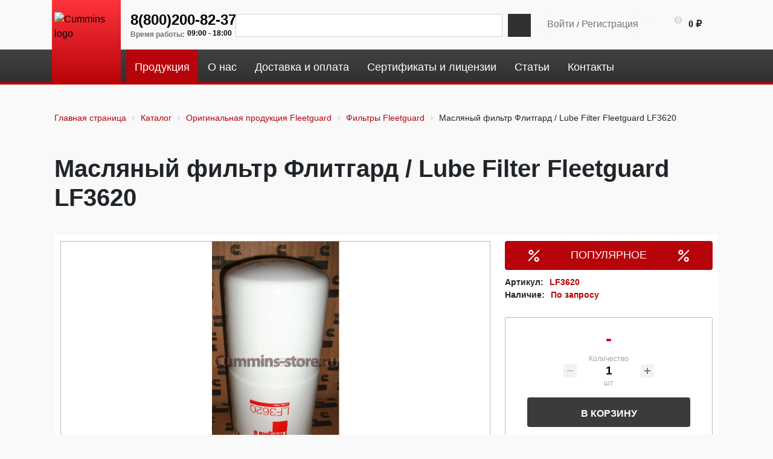

--- FILE ---
content_type: text/html; charset=UTF-8
request_url: https://cummins-store.ru/catalog/originalnaya_produktsiya_fleetguard/filtry_fleetguard/maslyanyy_filtr_flitgard_lube_filter_fleetguard_lf3620/
body_size: 27204
content:
<!DOCTYPE html>
<html xml:lang="ru" lang="ru">

<head>
    <title>Купить Масляный фильтр Флитгард / Lube Filter Fleetguard LF3620  с доставкой по РФ</title>
    <meta http-equiv="X-UA-Compatible" content="IE=edge" />
    <meta name="viewport" content="user-scalable=no, initial-scale=1.0, maximum-scale=1.0, width=device-width">
    <link rel="shortcut icon" type="image/x-icon" href="/favicon.ico" />

    
    
    <!-- <link rel="preconnect" href="https://fonts.googleapis.com">
    <link rel="preconnect" href="https://fonts.gstatic.com" crossorigin> -->
    <!-- <link href="https://fonts.googleapis.com/css2?family=Noto+Sans:ital,wght@0,400;0,700;1,400;1,700&display=swap"
        rel="stylesheet"> -->
<!--    <script-->
<!--        src="https://www.google.com/recaptcha/enterprise.js?render=6LfgZ5scAAAAAOz_TO2AK1lwKxKv0IJVTSop1cM5"></script>-->
    <meta http-equiv="Content-Type" content="text/html; charset=UTF-8" />
<meta name="robots" content="index, follow" />
<meta name="keywords" content="двигатель cummins, двигатель камминз, cummins isf, двигатель каменс, двигатель камминс, запчасти +для двигателя, запчасти для двигателя, двигатель валдай, камминз, двигатель на газель, запчасти камминс, запчасти камминз, запчасти cummins, каменс" />
<meta name="description" content="Купить Масляный фильтр Флитгард / Lube Filter Fleetguard LF3620: доставка оригинальных запчастей по всей России от официального дилера Камминс." />
<link rel="canonical" href="https://cummins-store.ru/catalog/originalnaya_produktsiya_fleetguard/filtry_fleetguard/maslyanyy_filtr_flitgard_lube_filter_fleetguard_lf3620/" />
<link href="/bitrix/js/ui/bootstrap4/css/bootstrap.css?1605255420182028" type="text/css" rel="stylesheet"/>
<link href="/bitrix/css/main/font-awesome.css?161544993128799" type="text/css" rel="stylesheet"/>
<link href="/bitrix/js/ui/design-tokens/dist/ui.design-tokens.css?174178329326358" type="text/css" rel="stylesheet"/>
<link href="/bitrix/js/ui/fonts/opensans/ui.font.opensans.css?16842331352555" type="text/css" rel="stylesheet"/>
<link href="/bitrix/js/main/popup/dist/main.popup.bundle.css?175256610031694" type="text/css" rel="stylesheet"/>
<link href="/bitrix/css/main/themes/green/style.css?1608197135521" type="text/css" rel="stylesheet"/>
<link href="/local/templates/cummins/components/bitrix/catalog/shop/style.css?17526761622123" type="text/css" rel="stylesheet"/>
<link href="/local/templates/cummins/components/bitrix/catalog.element/shop/style.css?175991249130383" type="text/css" rel="stylesheet"/>
<link href="/bitrix/components/bitrix/sale.prediction.product.detail/templates/.default/style.css?1605255406381" type="text/css" rel="stylesheet"/>
<link href="/bitrix/components/bitrix/catalog.store.amount/templates/.default/style.css?16052553612802" type="text/css" rel="stylesheet"/>
<link href="/local/templates/cummins/components/bitrix/catalog.section/cummins/style.css?1757317937763" type="text/css" rel="stylesheet"/>
<link href="/local/templates/cummins/components/bitrix/catalog.item/cummins.catalog.item/style.css?174642668829820" type="text/css" rel="stylesheet"/>
<link href="/local/templates/cummins/vendor/slick-1.8.1/slick/slick.css?16137454151758" type="text/css" rel="stylesheet" data-template-style="true"/>
<link href="/local/templates/cummins/vendor/fancybox-2.1.7/source/jquery.fancybox.css?16082885514939" type="text/css" rel="stylesheet" data-template-style="true"/>
<link href="/local/templates/cummins/fonts.css?1653575333336" type="text/css" rel="stylesheet" data-template-style="true"/>
<link href="/local/templates/cummins/components/bitrix/search.title/cummins.search.sidebar/style.css?1608213260506" type="text/css" rel="stylesheet" data-template-style="true"/>
<link href="/local/templates/cummins/components/bitrix/sale.basket.basket.line/cummins.basket.basket.line/style.css?16379261456818" type="text/css" rel="stylesheet" data-template-style="true"/>
<link href="/local/templates/cummins/components/bitrix/menu/cummins.menu.top/style.css?165357538117229" type="text/css" rel="stylesheet" data-template-style="true"/>
<link href="/local/templates/cummins/components/bitrix/eshop.socnet.links/cummins.social/style.css?16535753621079" type="text/css" rel="stylesheet" data-template-style="true"/>
<link href="/local/templates/cummins/components/bitrix/breadcrumb/cummins.breadcrumb/style.css?1653575334779" type="text/css" rel="stylesheet" data-template-style="true"/>
<link href="/local/templates/cummins/components/bitrix/menu/cummins.menu.bottom.clm/style.css?1653575375750" type="text/css" rel="stylesheet" data-template-style="true"/>
<link href="/local/components/nne/form/templates/popup/style.css?16092343851935" type="text/css" rel="stylesheet" data-template-style="true"/>
<link href="/bitrix/components/bitrix/sale.basket.basket.line/templates/.default/style.css?17556243734934" type="text/css" rel="stylesheet" data-template-style="true"/>
<link href="/local/templates/cummins/template_styles.css?176240805641395" type="text/css" rel="stylesheet" data-template-style="true"/>
<link href="/local/templates/cummins/css/responsive.css?16577985686486" type="text/css" rel="stylesheet" data-template-style="true"/>
<script>if(!window.BX)window.BX={};if(!window.BX.message)window.BX.message=function(mess){if(typeof mess==='object'){for(let i in mess) {BX.message[i]=mess[i];} return true;}};</script>
<script>(window.BX||top.BX).message({"JS_CORE_LOADING":"Загрузка...","JS_CORE_NO_DATA":"- Нет данных -","JS_CORE_WINDOW_CLOSE":"Закрыть","JS_CORE_WINDOW_EXPAND":"Развернуть","JS_CORE_WINDOW_NARROW":"Свернуть в окно","JS_CORE_WINDOW_SAVE":"Сохранить","JS_CORE_WINDOW_CANCEL":"Отменить","JS_CORE_WINDOW_CONTINUE":"Продолжить","JS_CORE_H":"ч","JS_CORE_M":"м","JS_CORE_S":"с","JSADM_AI_HIDE_EXTRA":"Скрыть лишние","JSADM_AI_ALL_NOTIF":"Показать все","JSADM_AUTH_REQ":"Требуется авторизация!","JS_CORE_WINDOW_AUTH":"Войти","JS_CORE_IMAGE_FULL":"Полный размер"});</script>

<script src="/bitrix/js/main/core/core.js?1769410688537531"></script>

<script>BX.Runtime.registerExtension({"name":"main.core","namespace":"BX","loaded":true});</script>
<script>BX.setJSList(["\/bitrix\/js\/main\/core\/core_ajax.js","\/bitrix\/js\/main\/core\/core_promise.js","\/bitrix\/js\/main\/polyfill\/promise\/js\/promise.js","\/bitrix\/js\/main\/loadext\/loadext.js","\/bitrix\/js\/main\/loadext\/extension.js","\/bitrix\/js\/main\/polyfill\/promise\/js\/promise.js","\/bitrix\/js\/main\/polyfill\/find\/js\/find.js","\/bitrix\/js\/main\/polyfill\/includes\/js\/includes.js","\/bitrix\/js\/main\/polyfill\/matches\/js\/matches.js","\/bitrix\/js\/ui\/polyfill\/closest\/js\/closest.js","\/bitrix\/js\/main\/polyfill\/fill\/main.polyfill.fill.js","\/bitrix\/js\/main\/polyfill\/find\/js\/find.js","\/bitrix\/js\/main\/polyfill\/matches\/js\/matches.js","\/bitrix\/js\/main\/polyfill\/core\/dist\/polyfill.bundle.js","\/bitrix\/js\/main\/core\/core.js","\/bitrix\/js\/main\/polyfill\/intersectionobserver\/js\/intersectionobserver.js","\/bitrix\/js\/main\/lazyload\/dist\/lazyload.bundle.js","\/bitrix\/js\/main\/polyfill\/core\/dist\/polyfill.bundle.js","\/bitrix\/js\/main\/parambag\/dist\/parambag.bundle.js"]);
</script>
<script>BX.Runtime.registerExtension({"name":"jquery3","namespace":"window","loaded":true});</script>
<script>BX.Runtime.registerExtension({"name":"ui.bootstrap4","namespace":"window","loaded":true});</script>
<script>BX.Runtime.registerExtension({"name":"ui.design-tokens","namespace":"window","loaded":true});</script>
<script>BX.Runtime.registerExtension({"name":"ui.fonts.opensans","namespace":"window","loaded":true});</script>
<script>BX.Runtime.registerExtension({"name":"main.popup","namespace":"BX.Main","loaded":true});</script>
<script>BX.Runtime.registerExtension({"name":"popup","namespace":"window","loaded":true});</script>
<script type="extension/settings" data-extension="currency.currency-core">{"region":"ru"}</script>
<script>BX.Runtime.registerExtension({"name":"currency.currency-core","namespace":"BX.Currency","loaded":true});</script>
<script>BX.Runtime.registerExtension({"name":"currency","namespace":"window","loaded":true});</script>
<script>(window.BX||top.BX).message({"LANGUAGE_ID":"ru","FORMAT_DATE":"DD.MM.YYYY","FORMAT_DATETIME":"DD.MM.YYYY HH:MI:SS","COOKIE_PREFIX":"BITRIX_SM","SERVER_TZ_OFFSET":"10800","UTF_MODE":"Y","SITE_ID":"s1","SITE_DIR":"\/","USER_ID":"","SERVER_TIME":1770041456,"USER_TZ_OFFSET":0,"USER_TZ_AUTO":"Y","bitrix_sessid":"d575211d3bf741b9393efabc5e13e142"});</script>


<script src="/bitrix/js/main/jquery/jquery-3.6.0.min.js?168423341989501"></script>
<script src="/bitrix/js/ui/bootstrap4/js/bootstrap.js?1605255420123765"></script>
<script src="/bitrix/js/main/popup/dist/main.popup.bundle.js?1769410688120171"></script>
<script src="/bitrix/js/currency/currency-core/dist/currency-core.bundle.js?17417830958800"></script>
<script src="/bitrix/js/currency/core_currency.js?17417830951181"></script>
<script>
					(function () {
						"use strict";

						var counter = function ()
						{
							var cookie = (function (name) {
								var parts = ("; " + document.cookie).split("; " + name + "=");
								if (parts.length == 2) {
									try {return JSON.parse(decodeURIComponent(parts.pop().split(";").shift()));}
									catch (e) {}
								}
							})("BITRIX_CONVERSION_CONTEXT_s1");

							if (cookie && cookie.EXPIRE >= BX.message("SERVER_TIME"))
								return;

							var request = new XMLHttpRequest();
							request.open("POST", "/bitrix/tools/conversion/ajax_counter.php", true);
							request.setRequestHeader("Content-type", "application/x-www-form-urlencoded");
							request.send(
								"SITE_ID="+encodeURIComponent("s1")+
								"&sessid="+encodeURIComponent(BX.bitrix_sessid())+
								"&HTTP_REFERER="+encodeURIComponent(document.referrer)
							);
						};

						if (window.frameRequestStart === true)
							BX.addCustomEvent("onFrameDataReceived", counter);
						else
							BX.ready(counter);
					})();
				</script>
<script>BX.message({'SEARCH_GOODS':'Товары','SEARCH_OTHER':'Прочее','FOOTER_COMPANY_ABOUT':'Подробнее о компании','FOOTER_COMPANY_PHONE':'Свяжитесь с нами','FOOTER_UP_BUTTON':'Наверх','HEADER_WORK_TIME':'Время работы:','JS_FILE_DEFAULT':'','JS_FILE_BUTTON_NAME':''})</script>
<meta property="og:type" content="product">
<meta property="og:url" content="https://cummins-store.ru/catalog/originalnaya_produktsiya_fleetguard/filtry_fleetguard/maslyanyy_filtr_flitgard_lube_filter_fleetguard_lf3620/">
<meta property="og:title" content="Cummins Store">
<meta property="og:description" content="Купить Товары и услуги Cummins в Санкт-Петербурге, Екатеринбурге, Перми, Тюмени, Челябинске с доставкой по всей России +7 (981) 705-30-19 | Cummins Store">
<meta property="og:image" content="https://cummins-store.ru/favicon.ico">
<meta property="og:site_name" content="Cummins Store">
<meta property="og:locale" content="ru_RU">
<meta name="twitter:card" content="summary_large_image">
<meta name="twitter:url" content="https://cummins-store.ru/catalog/originalnaya_produktsiya_fleetguard/filtry_fleetguard/maslyanyy_filtr_flitgard_lube_filter_fleetguard_lf3620/">
<meta name="twitter:title" content="Cummins Store">
<meta name="twitter:description" content="Купить Товары и услуги Cummins в Санкт-Петербурге, Екатеринбурге, Перми, Тюмени, Челябинске с доставкой по всей России +7 (981) 705-30-19 | Cummins Store">
<meta name="twitter:image" content="https://cummins-store.ru/favicon.ico">
<script type="application/ld+json">{"@context":"https://schema.org","@type":"Product","name":"Товар — Cummins Store","image":"https://cummins-store.ru/path/to/product-image.jpg","description":"Описание товара. Уточняйте характеристики на странице.","sku":"UNKNOWN","brand":{"@type":"Brand","name":"Cummins"},"offers":{"@type":"Offer","url":"https://cummins-store.ru/catalog/originalnaya_produktsiya_fleetguard/filtry_fleetguard/maslyanyy_filtr_flitgard_lube_filter_fleetguard_lf3620/","priceCurrency":"RUB","price":"0","itemCondition":"https://schema.org/NewCondition","availability":"https://schema.org/InStock","seller":{"@type":"Organization","name":"Cummins Store"}}}</script>



<script src="/local/templates/cummins/js/lozad.min.js?17163634413105"></script>
<script src="/local/templates/cummins/vendor/slick-1.8.1/slick/slick.min.js?160735548542863"></script>
<script src="/local/templates/cummins/vendor/fancybox-2.1.7/source/jquery.fancybox.js?160828855148771"></script>
<script src="/local/templates/cummins/vendor/jqModal.min.js?16087345542622"></script>
<script src="/local/templates/cummins/vendor/jquery.cookie.min.js?16087345563066"></script>
<script src="/local/templates/cummins/vendor/jquery.inputmask.bundle.min.js?160873455970933"></script>
<script src="/local/templates/cummins/vendor/jquery.uniform.min.js?16087345608308"></script>
<script src="/local/templates/cummins/vendor/jquery.validate.min.js?160873456122254"></script>
<script src="/local/templates/cummins/js/scripts.js?17056525001306"></script>
<script src="/bitrix/components/bitrix/search.title/script.js?176941065710573"></script>
<script src="/local/templates/cummins/components/bitrix/sale.basket.basket.line/cummins.basket.basket.line/script.js?16091574325338"></script>
<script src="/local/templates/cummins/components/bitrix/menu/cummins.menu.top/script.js?16535753816228"></script>
<script src="/bitrix/components/bitrix/sale.basket.basket.line/templates/.default/script.js?16052554065335"></script>
<script src="/local/templates/cummins/components/bitrix/catalog.element/shop/script.js?176466982188014"></script>
<script src="/bitrix/components/bitrix/sale.prediction.product.detail/templates/.default/script.js?1605255406579"></script>
<script src="/bitrix/components/bitrix/catalog.store.amount/templates/.default/script.js?16052553611401"></script>
<script src="/local/templates/cummins/components/bitrix/catalog.section/cummins/script.js?16535753448181"></script>
<script src="/local/templates/cummins/components/bitrix/catalog.item/cummins.catalog.item/script.js?176483745564418"></script>

        </head>
<script>
    var arStOptions = {
        'USE_FORMS_GOALS': 'NONE',
        'PHONE_MASK': '+7 (999) 999-99-99',
        'DATE_MASK': 'd.m.y',
        'DATE_PLACEHOLDER': 'дд.мм.гггг',
        'VALIDATE_DATE_MASK': '^[0-9]{1,2}\.[0-9]{1,2}\.[0-9]{4}$',
    }
</script>

<body class="bx-background-image bx-theme-black catalog" >
    <div id="panel"></div>
    <div class="bx-wrapper" id="bx_eshop_wrap">
        <header class="bx-header">
            <div class="bx-header-section container">
                <!--region bx-header-->
                <div class="row pt-0 align-items-center" style="position: relative;">
                    <div class="d-block d-lg-none bx-menu-button-mobile" data-role='bx-menu-button-mobile-position'>
                    </div>
                    <div class="col-12 col-lg-12 bx-header-logo d-flex justify-content-between">

                                                    <a class="bx-logo-block d-none d-md-block" href="/">
                                <img alt="Cummins logo" title="Cummins" src="/local/templates/cummins/images/logo.webp" width="85" height="77">                            </a>
                            <a class="bx-logo-block d-block d-md-none text-center" href="/">
                                <img alt="Cummins logo" title="Cummins" src="/local/templates/cummins/images/logo.webp" width="85" height="77">                            </a>
                        

                        <div class="container">
                            <div class="row mb-3">
                                <!-- <div class="col-xl-10 pt-3 col-md-6"> -->
                                <div class="">
                                    <!-- pre header-->
                                    <div class="bx-header-contact">
                                        <div class="header__header">
                                            <div class="bx-header-phone-block">
                                                <span class="bx-header-phone-number">
                                                    <a title="Позвонить по номеру: 8(800)200-82-37" href="tel:8(800)200-82-37">8(800)200-82-37</a>
                                                    <div class="bx-header-worktime">
                                                        <div class="bx-worktime-title">
                                                            Время работы:</div>
                                                        <div class="bx-worktime-schedule">
                                                            09:00 - 18:00                                                        </div>
                                                    </div>
                                                </span>

                                                <div style="header__search" id="header__search">
                                                    <div id="search" class="bx-searchtitle  bx-blue">
	<form action="/catalog/">
		<div class="input-group">
			<label for="title-search-input" style="display: none;">Поиск</label>
			<input id="title-search-input" type="text" name="q" value="" autocomplete="off" class="form-control"/>
			<div class="input-group-append">
				<button class="btn btn-primary search-title-button" type="submit" name="s"><span style="display: none;">Поиск</span></button>
			</div>
		</div>
	</form>
</div>
<script>
	// BX.ready(function(){
		// new JCTitleSearch({
			// 'AJAX_PAGE' : '/catalog/originalnaya_produktsiya_fleetguard/filtry_fleetguard/maslyanyy_filtr_flitgard_lube_filter_fleetguard_lf3620/',
			// 'CONTAINER_ID': 'search',
			// 'INPUT_ID': 'title-search-input',
			// 'MIN_QUERY_LEN': 2
		// });
	// });
</script>

                                                </div>
                                                
                                                <!-- <div class="col-md-6 col-xl-1 offset-xl-1 d-none d-sm-flex justify-content-lg-end bx-header-personal pt-3"> -->
                                                <div class="bx-header-personal">
                                                    <script>
var bx_basketFKauiI = new BitrixSmallCart;
</script>
<div id="bx_basketFKauiI" class="bx-basket bx-opener"><!--'start_frame_cache_bx_basketFKauiI'--><div class="basket-line">
	<div class="mb-1 basket-line-block">
		<script type="text/javascript">bx_basketFKauiI.currentUrl = '%2Fcatalog%2Foriginalnaya_produktsiya_fleetguard%2Ffiltry_fleetguard%2Fmaslyanyy_filtr_flitgard_lube_filter_fleetguard_lf3620%2F';</script>			<div class="auth-top">
								<a class="basket-line-block-icon-profile" href="/personal/orders/?filter_history=Y&login=yes&backurl=%2Fcatalog%2Foriginalnaya_produktsiya_fleetguard%2Ffiltry_fleetguard%2Fmaslyanyy_filtr_flitgard_lube_filter_fleetguard_lf3620%2F">Войти</a> /
									<a style="margin-right: 0;" href="/personal/orders/?register=yes&filter_history=Y&register=yes&backurl=%2Fcatalog%2Foriginalnaya_produktsiya_fleetguard%2Ffiltry_fleetguard%2Fmaslyanyy_filtr_flitgard_lube_filter_fleetguard_lf3620%2F">Регистрация</a>
								</div>
			</div>

	<div class="basket-line-block block-cart">
					<a class="basket-line-block-icon-cart" href="/personal/cart/"></a>
							<span class="count">
				0				</span>
									<br />
					<span>
						 <strong>0 &#8381;</strong>
					</span>
						</div>
</div><!--'end_frame_cache_bx_basketFKauiI'--></div>
<script type="text/javascript">
	bx_basketFKauiI.siteId       = 's1';
	bx_basketFKauiI.cartId       = 'bx_basketFKauiI';
	bx_basketFKauiI.ajaxPath     = '/bitrix/components/bitrix/sale.basket.basket.line/ajax.php';
	bx_basketFKauiI.templateName = 'cummins.basket.basket.line';
	bx_basketFKauiI.arParams     =  {'PATH_TO_BASKET':'/personal/cart/','PATH_TO_PERSONAL':'/personal/','SHOW_PERSONAL_LINK':'N','SHOW_NUM_PRODUCTS':'Y','SHOW_TOTAL_PRICE':'Y','SHOW_PRODUCTS':'N','POSITION_FIXED':'N','SHOW_AUTHOR':'Y','PATH_TO_REGISTER':'/personal/orders/?register=yes&filter_history=Y','PATH_TO_PROFILE':'/personal/','COMPONENT_TEMPLATE':'cummins.basket.basket.line','PATH_TO_ORDER':'/personal/order/make/','SHOW_EMPTY_VALUES':'Y','PATH_TO_AUTHORIZE':'/personal/orders/?filter_history=Y','SHOW_REGISTRATION':'Y','HIDE_ON_BASKET_PAGES':'Y','CACHE_TYPE':'A','SHOW_DELAY':'Y','SHOW_NOTAVAIL':'Y','SHOW_IMAGE':'Y','SHOW_PRICE':'Y','SHOW_SUMMARY':'Y','POSITION_VERTICAL':'top','POSITION_HORIZONTAL':'right','MAX_IMAGE_SIZE':'70','AJAX':'N','~PATH_TO_BASKET':'/personal/cart/','~PATH_TO_PERSONAL':'/personal/','~SHOW_PERSONAL_LINK':'N','~SHOW_NUM_PRODUCTS':'Y','~SHOW_TOTAL_PRICE':'Y','~SHOW_PRODUCTS':'N','~POSITION_FIXED':'N','~SHOW_AUTHOR':'Y','~PATH_TO_REGISTER':'/personal/orders/?register=yes&filter_history=Y','~PATH_TO_PROFILE':'/personal/','~COMPONENT_TEMPLATE':'cummins.basket.basket.line','~PATH_TO_ORDER':'/personal/order/make/','~SHOW_EMPTY_VALUES':'Y','~PATH_TO_AUTHORIZE':'/personal/orders/?filter_history=Y','~SHOW_REGISTRATION':'Y','~HIDE_ON_BASKET_PAGES':'Y','~CACHE_TYPE':'A','~SHOW_DELAY':'Y','~SHOW_NOTAVAIL':'Y','~SHOW_IMAGE':'Y','~SHOW_PRICE':'Y','~SHOW_SUMMARY':'Y','~POSITION_VERTICAL':'top','~POSITION_HORIZONTAL':'right','~MAX_IMAGE_SIZE':'70','~AJAX':'N','cartId':'bx_basketFKauiI'}; // TODO \Bitrix\Main\Web\Json::encode
	bx_basketFKauiI.closeMessage = 'Скрыть';
	bx_basketFKauiI.openMessage  = 'Раскрыть';
	bx_basketFKauiI.activate();
</script>                                                </div>
                                            </div>


                                        </div>
                                    </div>
                                    <!-- pre header-->
                                </div>


                            </div>
                            <div class="row d-none d-lg-flex">
                                <div class="col-lg-11">
                                    <div class="bx-header-section">
                                        <div class="bx-top-nav bx-site" id="catalog_menu_LkGdQn">
    <nav class="bx-top-nav-container-top" id="cont_catalog_menu_LkGdQn">
        <ul class="bx-nav-list-1-lvl" id="ul_catalog_menu_LkGdQn">
                            <li
                        class="bx-nav-1-lvl bx-nav-list-0-col bx-active"
                        onmouseover="BX.CatalogMenu.itemOver(this);"
                        onmouseout="BX.CatalogMenu.itemOut(this)"
                                    >
                    <a
                            class="bx-nav-1-lvl-link"
                            href="/catalog/"
                            title="Продукция"
                                            >
					<span class="bx-nav-1-lvl-link-text">
						Продукция                        					</span>
                    </a>
                                    </li>
                                <li
                        class="bx-nav-1-lvl bx-nav-list-0-col"
                        onmouseover="BX.CatalogMenu.itemOver(this);"
                        onmouseout="BX.CatalogMenu.itemOut(this)"
                                    >
                    <a
                            class="bx-nav-1-lvl-link"
                            href="/about/"
                            title="О нас"
                                            >
					<span class="bx-nav-1-lvl-link-text">
						О нас                        					</span>
                    </a>
                                    </li>
                                <li
                        class="bx-nav-1-lvl bx-nav-list-0-col"
                        onmouseover="BX.CatalogMenu.itemOver(this);"
                        onmouseout="BX.CatalogMenu.itemOut(this)"
                                    >
                    <a
                            class="bx-nav-1-lvl-link"
                            href="/about/delivery/"
                            title="Доставка и оплата"
                                            >
					<span class="bx-nav-1-lvl-link-text">
						Доставка и оплата                        					</span>
                    </a>
                                    </li>
                                <li
                        class="bx-nav-1-lvl bx-nav-list-0-col"
                        onmouseover="BX.CatalogMenu.itemOver(this);"
                        onmouseout="BX.CatalogMenu.itemOut(this)"
                                    >
                    <a
                            class="bx-nav-1-lvl-link"
                            href="/certificates/"
                            title="Сертификаты и лицензии"
                                            >
					<span class="bx-nav-1-lvl-link-text">
						Сертификаты и лицензии                        					</span>
                    </a>
                                    </li>
                                <li
                        class="bx-nav-1-lvl bx-nav-list-0-col"
                        onmouseover="BX.CatalogMenu.itemOver(this);"
                        onmouseout="BX.CatalogMenu.itemOut(this)"
                                    >
                    <a
                            class="bx-nav-1-lvl-link"
                            href="/articles/"
                            title="Статьи"
                                            >
					<span class="bx-nav-1-lvl-link-text">
						Статьи                        					</span>
                    </a>
                                    </li>
                                <li
                        class="bx-nav-1-lvl bx-nav-list-0-col"
                        onmouseover="BX.CatalogMenu.itemOver(this);"
                        onmouseout="BX.CatalogMenu.itemOut(this)"
                                    >
                    <a
                            class="bx-nav-1-lvl-link"
                            href="/about/contacts/"
                            title="Контакты"
                                            >
					<span class="bx-nav-1-lvl-link-text">
						Контакты                        					</span>
                    </a>
                                    </li>
                        </ul>
    </nav>
</div>

<script>
    BX.ready(function () {
        window.obj_catalog_menu_LkGdQn = new BX.Main.MenuComponent.CatalogHorizontal('catalog_menu_LkGdQn', {'1326689376':{'PICTURE':'','DESC':''},'1430168220':{'PICTURE':'','DESC':''},'75847116':{'PICTURE':'','DESC':''},'3350547233':{'PICTURE':'','DESC':''},'2177942026':{'PICTURE':'','DESC':''},'3493504215':{'PICTURE':'','DESC':''}});
    });
</script>                                    </div>
                                </div>
                                <div class="col-lg-1 p-lg-0 d-lg-flex align-items-center justify-content-end">
                                    

            <a class="bx-icon bx-icon-service-vk" target="_blank"
           href="https://vk.com/cumminsstore"><i></i><span style="display: none;">ВК</span></a>
    
                                    </div>
                            </div>
                        </div>
                    </div>
                </div>
            </div>

            <div class="bx-header-section container">




            </div>



            <link rel="canonical" href="https://site.ru/catalog/originalnaya_produktsiya_fleetguard/filtry_fleetguard/maslyanyy_filtr_flitgard_lube_filter_fleetguard_lf3620/" />
           
        </header>

        <div class="workarea">
            <div class="container bx-content-section page">
                <div class="row">
                                                                <div class="bx-content col">
                                                <!--region breadcrumb-->
                                                    <div class="mb-4">
                                <div class="col" id="navigation">
                                    <div class="bx-breadcrumb" itemprop="http://schema.org/breadcrumb" itemscope itemtype="http://schema.org/BreadcrumbList">
			<div class="bx-breadcrumb-item" id="bx_breadcrumb_0" itemprop="itemListElement" itemscope itemtype="http://schema.org/ListItem">
				<a class="bx-breadcrumb-item-link" href="/" title="Главная страница" itemprop="item">
					<span class="bx-breadcrumb-item-text" itemprop="name">Главная страница</span>
				</a>
				<meta itemprop="position" content="1" />
			</div><i class="bx-breadcrumb-item-angle fa fa-angle-right"></i>
			<div class="bx-breadcrumb-item" id="bx_breadcrumb_1" itemprop="itemListElement" itemscope itemtype="http://schema.org/ListItem">
				<a class="bx-breadcrumb-item-link" href="/catalog/" title="Каталог" itemprop="item">
					<span class="bx-breadcrumb-item-text" itemprop="name">Каталог</span>
				</a>
				<meta itemprop="position" content="2" />
			</div><i class="bx-breadcrumb-item-angle fa fa-angle-right"></i>
			<div class="bx-breadcrumb-item" id="bx_breadcrumb_2" itemprop="itemListElement" itemscope itemtype="http://schema.org/ListItem">
				<a class="bx-breadcrumb-item-link" href="/catalog/originalnaya_produktsiya_fleetguard/" title="Оригинальная продукция Fleetguard" itemprop="item">
					<span class="bx-breadcrumb-item-text" itemprop="name">Оригинальная продукция Fleetguard</span>
				</a>
				<meta itemprop="position" content="3" />
			</div><i class="bx-breadcrumb-item-angle fa fa-angle-right"></i>
			<div class="bx-breadcrumb-item" id="bx_breadcrumb_3" itemprop="itemListElement" itemscope itemtype="http://schema.org/ListItem">
				<a class="bx-breadcrumb-item-link" href="/catalog/originalnaya_produktsiya_fleetguard/filtry_fleetguard/" title="Фильтры Fleetguard" itemprop="item">
					<span class="bx-breadcrumb-item-text" itemprop="name">Фильтры Fleetguard</span>
				</a>
				<meta itemprop="position" content="4" />
			</div><i class="bx-breadcrumb-item-angle fa fa-angle-right"></i>
			<div class="bx-breadcrumb-item">
				<span class="bx-breadcrumb-item-text">Масляный фильтр Флитгард / Lube Filter Fleetguard LF3620</span>
			</div></div>                                </div>
                            </div>
                                                <!--endregion-->
                        <!--region search.title -->
                                                    <div class="mt-4 mb-4">
                                <div class="col">

                                </div>
                                <h1 id="pagetitle">Масляный фильтр Флитгард / Lube Filter Fleetguard LF3620</h1>
                            </div>
                                                <!--endregion--><div class="row bx-site">
	<div class='col'>
		<div class="bx-catalog-element bx-green" id="bx_117848907_5504" itemscope
    itemtype="http://schema.org/Product">
        <div class="row">

        <div class="col-md">
            <div class="product-item-detail-slider-container" id="bx_117848907_5504_big_slider">
                <span class="product-item-detail-slider-close" data-entity="close-popup"></span>
                <div class="product-item-detail-slider-block
				"
                    data-entity="images-slider-block">
                    <span class="product-item-detail-slider-left" data-entity="slider-control-left"
                        style="display: none;"></span>
                    <span class="product-item-detail-slider-right" data-entity="slider-control-right"
                        style="display: none;"></span>
                    <div class="product-item-label-text product-item-label-big product-item-label-top product-item-label-left"
                        id="bx_117848907_5504_sticker"
                        style="display: none;">
                                        </div>
                                <div class="product-item-detail-slider-images-container" data-entity="images-container">
                                                <div class="product-item-detail-slider-image active"
                                data-entity="image" data-id="11658">
                                <a href="/upload/dev2fun.imagecompress/webp/resize_cache/iblock/b7f/673_1280_1e7741e797f29c706ad290aff8de4e286/b7fd00a229cdeb7882830f65cfbd90cf.webp" data-fancybox="gallery">
                                    <img src="/upload/dev2fun.imagecompress/webp/resize_cache/iblock/b7f/673_1280_1e7741e797f29c706ad290aff8de4e286/b7fd00a229cdeb7882830f65cfbd90cf.webp" alt="Масляный фильтр Флитгард / Lube Filter Fleetguard LF3620">
                                </a>

                            </div>
                                                    <div class="product-item-detail-slider-image"
                                data-entity="image" data-id="11658">
                                <a href="/upload/dev2fun.imagecompress/webp/resize_cache/iblock/b7f/673_1280_1e7741e797f29c706ad290aff8de4e286/b7fd00a229cdeb7882830f65cfbd90cf.webp" data-fancybox="gallery">
                                    <img src="/upload/dev2fun.imagecompress/webp/resize_cache/iblock/b7f/673_1280_1e7741e797f29c706ad290aff8de4e286/b7fd00a229cdeb7882830f65cfbd90cf.webp" alt="">
                                </a>

                            </div>
                                        </div>
            </div>
                    </div>
    </div>
        <div class="col-md-4">
        <div class="row">
            <div class="col-12">
                <div class="wrap-prop-top">
                    <div class="special_offer">
                        <svg width="28" height="28" viewBox="0 0 28 28" fill="none" xmlns="http://www.w3.org/2000/svg">

                            <path d="M9.33329 12.8333C10.1409 12.8333 10.9304 12.5939 11.6019 12.1452C12.2734 11.6965 12.7967 11.0588 13.1058 10.3126C13.4149 9.5665 13.4957 8.74548 13.3382 7.95339C13.1806 7.1613 12.7917 6.43372 12.2206 5.86266C11.6496 5.29159 10.922 4.90269 10.1299 4.74514C9.33782 4.58758 8.5168 4.66844 7.77067 4.9775C7.02454 5.28656 6.38681 5.80993 5.93813 6.48143C5.48944 7.15293 5.24996 7.9424 5.24996 8.75001C5.24996 9.83298 5.68017 10.8716 6.44594 11.6374C7.21172 12.4031 8.25033 12.8333 9.33329 12.8333V12.8333ZM9.33329 7.00001C9.67941 7.00001 10.0178 7.10264 10.3055 7.29494C10.5933 7.48723 10.8176 7.76054 10.9501 8.08031C11.0825 8.40008 11.1172 8.75195 11.0497 9.09142C10.9821 9.43088 10.8155 9.7427 10.5707 9.98745C10.326 10.2322 10.0142 10.3989 9.6747 10.4664C9.33524 10.5339 8.98337 10.4993 8.6636 10.3668C8.34383 10.2343 8.07051 10.01 7.87822 9.72226C7.68593 9.43447 7.58329 9.09613 7.58329 8.75001C7.58329 8.28588 7.76767 7.84076 8.09586 7.51257C8.42405 7.18438 8.86917 7.00001 9.33329 7.00001V7.00001ZM18.6666 16.3333C17.859 16.3333 17.0695 16.5728 16.398 17.0215C15.7265 17.4702 15.2032 18.1079 14.8941 18.8541C14.5851 19.6002 14.5042 20.4212 14.6618 21.2133C14.8193 22.0054 15.2082 22.733 15.7793 23.304C16.3503 23.8751 17.0779 24.264 17.87 24.4215C18.6621 24.5791 19.4831 24.4982 20.2293 24.1892C20.9754 23.8801 21.6131 23.3568 22.0618 22.6853C22.5105 22.0138 22.75 21.2243 22.75 20.4167C22.75 19.3337 22.3198 18.2951 21.554 17.5293C20.7882 16.7635 19.7496 16.3333 18.6666 16.3333V16.3333ZM18.6666 22.1667C18.3205 22.1667 17.9822 22.064 17.6944 21.8717C17.4066 21.6795 17.1823 21.4061 17.0498 21.0864C16.9174 20.7666 16.8827 20.4147 16.9503 20.0753C17.0178 19.7358 17.1844 19.424 17.4292 19.1792C17.6739 18.9345 17.9858 18.7678 18.3252 18.7003C18.6647 18.6328 19.0166 18.6674 19.3363 18.7999C19.6561 18.9323 19.9294 19.1566 20.1217 19.4444C20.314 19.7322 20.4166 20.0706 20.4166 20.4167C20.4166 20.8808 20.2323 21.3259 19.9041 21.6541C19.5759 21.9823 19.1308 22.1667 18.6666 22.1667ZM23.03 4.97001C22.9335 4.87336 22.819 4.79667 22.6928 4.74435C22.5667 4.69203 22.4315 4.6651 22.295 4.6651C22.1584 4.6651 22.0232 4.69203 21.8971 4.74435C21.771 4.79667 21.6564 4.87336 21.56 4.97001L4.96996 21.56C4.77746 21.7565 4.66871 22.02 4.66663 22.295C4.66631 22.5006 4.72704 22.7017 4.84111 22.8727C4.95519 23.0437 5.11747 23.1771 5.30739 23.2558C5.49732 23.3345 5.70634 23.3551 5.90796 23.3149C6.10959 23.2747 6.29474 23.1755 6.43996 23.03L23.03 6.44001C23.1266 6.34356 23.2033 6.229 23.2556 6.10288C23.3079 5.97676 23.3349 5.84155 23.3349 5.70501C23.3349 5.56847 23.3079 5.43326 23.2556 5.30714C23.2033 5.18102 23.1266 5.06646 23.03 4.97001Z" fill="white" />

                        </svg>

                        <span>Популярное</span>
                        <svg width="28" height="28" viewBox="0 0 28 28" fill="none" xmlns="http://www.w3.org/2000/svg">

                            <path d="M9.33329 12.8333C10.1409 12.8333 10.9304 12.5939 11.6019 12.1452C12.2734 11.6965 12.7967 11.0588 13.1058 10.3126C13.4149 9.5665 13.4957 8.74548 13.3382 7.95339C13.1806 7.1613 12.7917 6.43372 12.2206 5.86266C11.6496 5.29159 10.922 4.90269 10.1299 4.74514C9.33782 4.58758 8.5168 4.66844 7.77067 4.9775C7.02454 5.28656 6.38681 5.80993 5.93813 6.48143C5.48944 7.15293 5.24996 7.9424 5.24996 8.75001C5.24996 9.83298 5.68017 10.8716 6.44594 11.6374C7.21172 12.4031 8.25033 12.8333 9.33329 12.8333V12.8333ZM9.33329 7.00001C9.67941 7.00001 10.0178 7.10264 10.3055 7.29494C10.5933 7.48723 10.8176 7.76054 10.9501 8.08031C11.0825 8.40008 11.1172 8.75195 11.0497 9.09142C10.9821 9.43088 10.8155 9.7427 10.5707 9.98745C10.326 10.2322 10.0142 10.3989 9.6747 10.4664C9.33524 10.5339 8.98337 10.4993 8.6636 10.3668C8.34383 10.2343 8.07051 10.01 7.87822 9.72226C7.68593 9.43447 7.58329 9.09613 7.58329 8.75001C7.58329 8.28588 7.76767 7.84076 8.09586 7.51257C8.42405 7.18438 8.86917 7.00001 9.33329 7.00001V7.00001ZM18.6666 16.3333C17.859 16.3333 17.0695 16.5728 16.398 17.0215C15.7265 17.4702 15.2032 18.1079 14.8941 18.8541C14.5851 19.6002 14.5042 20.4212 14.6618 21.2133C14.8193 22.0054 15.2082 22.733 15.7793 23.304C16.3503 23.8751 17.0779 24.264 17.87 24.4215C18.6621 24.5791 19.4831 24.4982 20.2293 24.1892C20.9754 23.8801 21.6131 23.3568 22.0618 22.6853C22.5105 22.0138 22.75 21.2243 22.75 20.4167C22.75 19.3337 22.3198 18.2951 21.554 17.5293C20.7882 16.7635 19.7496 16.3333 18.6666 16.3333V16.3333ZM18.6666 22.1667C18.3205 22.1667 17.9822 22.064 17.6944 21.8717C17.4066 21.6795 17.1823 21.4061 17.0498 21.0864C16.9174 20.7666 16.8827 20.4147 16.9503 20.0753C17.0178 19.7358 17.1844 19.424 17.4292 19.1792C17.6739 18.9345 17.9858 18.7678 18.3252 18.7003C18.6647 18.6328 19.0166 18.6674 19.3363 18.7999C19.6561 18.9323 19.9294 19.1566 20.1217 19.4444C20.314 19.7322 20.4166 20.0706 20.4166 20.4167C20.4166 20.8808 20.2323 21.3259 19.9041 21.6541C19.5759 21.9823 19.1308 22.1667 18.6666 22.1667ZM23.03 4.97001C22.9335 4.87336 22.819 4.79667 22.6928 4.74435C22.5667 4.69203 22.4315 4.6651 22.295 4.6651C22.1584 4.6651 22.0232 4.69203 21.8971 4.74435C21.771 4.79667 21.6564 4.87336 21.56 4.97001L4.96996 21.56C4.77746 21.7565 4.66871 22.02 4.66663 22.295C4.66631 22.5006 4.72704 22.7017 4.84111 22.8727C4.95519 23.0437 5.11747 23.1771 5.30739 23.2558C5.49732 23.3345 5.70634 23.3551 5.90796 23.3149C6.10959 23.2747 6.29474 23.1755 6.43996 23.03L23.03 6.44001C23.1266 6.34356 23.2033 6.229 23.2556 6.10288C23.3079 5.97676 23.3349 5.84155 23.3349 5.70501C23.3349 5.56847 23.3079 5.43326 23.2556 5.30714C23.2033 5.18102 23.1266 5.06646 23.03 4.97001Z" fill="white" />

                        </svg>
                    </div>
                    <div class="prop-row">
                        <div class="prop-name">Артикул:</div>
                        <div class="prop-value">LF3620</div>
                    </div>
                                        <div class="prop-row" data-quantity="0">
                        <div class="prop-name">Наличие:</div>
                        <div class="prop-value" id="bx_117848907_5504_availability">По запросу</div>
                    </div>
                </div>
            </div>
                        <div class="col-lg">
                <div class="product-item-detail-pay-block">
                    
                                                                    <div class="product-item-detail-price-old mb-1"
                                        id="bx_117848907_5504_old_price"
                                        style="display: none;"></div>
                                
                                <div class="product-item-detail-price-current mb-1"
                                    id="bx_117848907_5504_price" >-</div>

                                                                    <div style="display:none;" class="product-item-detail-economy-price mb-1"
                                        id="bx_117848907_5504_price_discount"
                                        style="display: none;"></div>
                                
                                                                    <div class="mb-3"                                         data-entity="quantity-block">
                                                                                    <div class="product-item-detail-info-container-title text-center">Количество</div>
                                        
                                        <div class="product-item-amount">
                                            <div class="product-item-amount-field-container">
                                                <span class="product-item-amount-field-btn-minus no-select"
                                                    id="bx_117848907_5504_quant_down"></span>
                                                <div class="product-item-amount-field-block">
                                                    <input class="product-item-amount-field"
                                                        id="bx_117848907_5504_quantity" type="number"
                                                        value="1">
                                                    <span class="product-item-amount-description-container">
                                                        <span id="bx_117848907_5504_quant_measure">шт</span>
                                                        <span id="bx_117848907_5504_price_total"></span>
                                                    </span>
                                                </div>
                                                <span class="product-item-amount-field-btn-plus no-select"
                                                    id="bx_117848907_5504_quant_up"></span>
                                            </div>
                                        </div>
                                    </div>
                                                                <div data-entity="main-button-container">
                                    <div id="bx_117848907_5504_basket_actions"
                                        style="display: ;">
                                                                                    <div class="mb-3">
                                                <a class="btn btn-link product-item-detail-buy-button"
                                                    id="bx_117848907_5504_add_basket_link"
                                                    href="javascript:void(0);">
                                                    В корзину                                                </a>
                                            </div>
                                                                            </div>
                                </div>
                                                                <div class="mb-3" id="bx_117848907_5504_not_avail"
                                    style="display: none;">
                                    <a class="btn btn-primary product-item-detail-buy-button"
                                        href="javascript:void(0)" onclick="openGetPrice();"
                                        rel="nofollow">
                                        Уточнить цену                                    </a>
                                </div>
                                        </div>
            </div>
            <div class="col-12">
                <div class="prop-wrap">
                    <a target="_blank" href="/about/delivery/">Условия оплаты и доставки</a>
                    <a href="javascript:void(0)" data-toggle="modal" data-target=".schedule">График
                        работы</a>
                    <a href="javascript:void(0)" data-toggle="modal"
                        data-target=".contacts">Контакты</a>
                    <a href="javascript:void(0)" data-toggle="modal" data-target=".terms-return">Условия
                        возврата и обмена</a>
                </div>
            </div>
        </div>
    </div>

</div>

<div class="row">
    <div class="col">
        <div class="row" id="bx_117848907_5504_tabs">
            <div class="col">
                <div class="product-item-detail-tabs-container">
                    <ul class="product-item-detail-tabs-list">
                                                    <li class="product-item-detail-tab active" data-entity="tab"
                                data-value="description">
                                <a href="javascript:void(0);" class="product-item-detail-tab-link">
                                    <span>Описание</span>
                                </a>
                            </li>
                                                    <li class="product-item-detail-tab" data-entity="tab" data-value="properties">
                                <a href="javascript:void(0);" class="product-item-detail-tab-link">
                                    <span>Характеристики</span>
                                </a>
                            </li>
                                            </ul>
                </div>
            </div>
        </div>
        <div class="row" id="bx_117848907_5504_tab_containers">
            <div class="col">
                                    <div class="product-item-detail-tab-content active"
                        data-entity="tab-container"
                        data-value="description"
                        itemprop="description">
                        Масляный фильтр Флитгард / Lube Filter Fleetguard LF3620                    </div>
                                    <div class="product-item-detail-tab-content" data-entity="tab-container"
                        data-value="properties">
                                                    <ul class="product-item-detail-properties">
                                                                        <li class="product-item-detail-properties-item">
                                            <span class="product-item-detail-properties-name">Артикул</span>
                                            <span class="product-item-detail-properties-dots"></span>
                                            <span class="product-item-detail-properties-value">LF3620                                            </span>
                                        </li>
                                                                            <li class="product-item-detail-properties-item">
                                            <span class="product-item-detail-properties-name">Производитель</span>
                                            <span class="product-item-detail-properties-dots"></span>
                                            <span class="product-item-detail-properties-value">Fleetguard                                            </span>
                                        </li>
                                                                </ul>
                                            </div>
                            </div>
        </div>
    </div>
    </div>

<div class="row">
    <div class="col">
        <!--'start_frame_cache_OhECjo'-->
	<span id="sale_gift_product_1165858551" class="sale_prediction_product_detail_container"></span>

	<script>
		BX.ready(function(){

			var giftAjaxData = {
				'parameters':'[base64].54bd91c815220487ffa4da30a59c77e5756fd3e2e7c86cc7efe192c89cdb15d6',
				'template': '.aa28b033fdd6f3ec04167f57b481fb4a4e54fbac6a0601aeca74c7f8a7cc87dd',
				'site_id': 's1'
			};

			bx_sale_prediction_product_detail_load(
				'sale_gift_product_1165858551',
				giftAjaxData
			);

			BX.addCustomEvent('onHasNewPrediction', function(html){
				new BX.PopupWindow("simple-prediction", BX('bx_117848907_5504_add_basket_link'), {
					offsetLeft: BX("bx_117848907_5504_add_basket_link").offsetWidth + 10,
					offsetTop: -42,
					bindOptions: {
						forceTop: true
					},
					content:
					'<div class="catalog-element-popup-inner">' +
					html +
					'</div>',
//					darkMode: true,
					closeIcon: true,
					angle: {position: "left"}
				}).show();
			});
		});
	</script>

	<!--'end_frame_cache_OhECjo'-->    </div>
</div>

<!--Small Card-->

<!--Top tabs-->
<div class="product-item-detail-tabs-container-fixed hidden-xs" id="bx_117848907_5504_tabs_panel">
    <ul class="product-item-detail-tabs-list">
                    <li class="product-item-detail-tab active" data-entity="tab" data-value="description">
                <a href="javascript:void(0);" class="product-item-detail-tab-link">
                    <span>Описание</span>
                </a>
            </li>
                    <li class="product-item-detail-tab" data-entity="tab" data-value="properties">
                <a href="javascript:void(0);" class="product-item-detail-tab-link">
                    <span>Характеристики</span>
                </a>
            </li>
            </ul>
</div>

<meta itemprop="name" content="Масляный фильтр Флитгард / Lube Filter Fleetguard LF3620" />
<meta itemprop="category" content="Оригинальная продукция Fleetguard/Фильтры Fleetguard" />
    <span itemprop="offers" itemscope itemtype="http://schema.org/Offer">
        <meta itemprop="price" content="0" />
        <meta itemprop="priceCurrency" content="RUB" />
        <link itemprop="availability"
            href="http://schema.org/InStock" />
    </span>
</div>
<script>
    BX.message({
        ECONOMY_INFO_MESSAGE: 'Скидка #ECONOMY#',
        TITLE_ERROR: 'Ошибка',
        TITLE_BASKET_PROPS: 'Свойства товара, добавляемые в корзину',
        BASKET_UNKNOWN_ERROR: 'Неизвестная ошибка при добавлении товара в корзину',
        BTN_SEND_PROPS: 'Выбрать',
        BTN_MESSAGE_BASKET_REDIRECT: 'Перейти в корзину',
        BTN_MESSAGE_CLOSE: 'Закрыть',
        BTN_MESSAGE_CLOSE_POPUP: 'Продолжить покупки',
        TITLE_SUCCESSFUL: 'Товар добавлен в корзину',
        COMPARE_MESSAGE_OK: 'Товар добавлен в список сравнения',
        COMPARE_UNKNOWN_ERROR: 'При добавлении товара в список сравнения произошла ошибка',
        COMPARE_TITLE: 'Сравнение товаров',
        BTN_MESSAGE_COMPARE_REDIRECT: 'Перейти в список сравнения',
        PRODUCT_GIFT_LABEL: 'Подарок',
        PRICE_TOTAL_PREFIX: 'на сумму',
        RELATIVE_QUANTITY_MANY: 'много',
        RELATIVE_QUANTITY_FEW: 'мало',
        SITE_ID: 's1'
    });

    var obbx_117848907_5504 = new JCCatalogElement({'CONFIG':{'USE_CATALOG':true,'SHOW_QUANTITY':true,'SHOW_PRICE':true,'SHOW_DISCOUNT_PERCENT':true,'SHOW_OLD_PRICE':true,'USE_PRICE_COUNT':false,'DISPLAY_COMPARE':false,'MAIN_PICTURE_MODE':[],'ADD_TO_BASKET_ACTION':['ADD'],'SHOW_CLOSE_POPUP':true,'SHOW_MAX_QUANTITY':'N','RELATIVE_QUANTITY_FACTOR':'5','TEMPLATE_THEME':'green','USE_STICKERS':true,'USE_SUBSCRIBE':false,'SHOW_SLIDER':'N','SLIDER_INTERVAL':'5000','ALT':'Масляный фильтр Флитгард / Lube Filter Fleetguard LF3620','TITLE':'Масляный фильтр Флитгард / Lube Filter Fleetguard LF3620','MAGNIFIER_ZOOM_PERCENT':'200','USE_ENHANCED_ECOMMERCE':'N','DATA_LAYER_NAME':'','BRAND_PROPERTY':''},'VISUAL':{'ID':'bx_117848907_5504','DISCOUNT_PERCENT_ID':'bx_117848907_5504_dsc_pict','STICKER_ID':'bx_117848907_5504_sticker','BIG_SLIDER_ID':'bx_117848907_5504_big_slider','BIG_IMG_CONT_ID':'bx_117848907_5504_bigimg_cont','SLIDER_CONT_ID':'bx_117848907_5504_slider_cont','OLD_PRICE_ID':'bx_117848907_5504_old_price','PRICE_ID':'bx_117848907_5504_price','DISCOUNT_PRICE_ID':'bx_117848907_5504_price_discount','PRICE_TOTAL':'bx_117848907_5504_price_total','SLIDER_CONT_OF_ID':'bx_117848907_5504_slider_cont_','QUANTITY_ID':'bx_117848907_5504_quantity','QUANTITY_DOWN_ID':'bx_117848907_5504_quant_down','QUANTITY_UP_ID':'bx_117848907_5504_quant_up','QUANTITY_MEASURE':'bx_117848907_5504_quant_measure','QUANTITY_LIMIT':'bx_117848907_5504_quant_limit','BUY_LINK':'bx_117848907_5504_buy_link','ADD_BASKET_LINK':'bx_117848907_5504_add_basket_link','BASKET_ACTIONS_ID':'bx_117848907_5504_basket_actions','NOT_AVAILABLE_MESS':'bx_117848907_5504_not_avail','COMPARE_LINK':'bx_117848907_5504_compare_link','TREE_ID':'bx_117848907_5504_skudiv','DISPLAY_PROP_DIV':'bx_117848907_5504_sku_prop','DISPLAY_MAIN_PROP_DIV':'bx_117848907_5504_main_sku_prop','OFFER_GROUP':'bx_117848907_5504_set_group_','BASKET_PROP_DIV':'bx_117848907_5504_basket_prop','SUBSCRIBE_LINK':'bx_117848907_5504_subscribe','TABS_ID':'bx_117848907_5504_tabs','TAB_CONTAINERS_ID':'bx_117848907_5504_tab_containers','SMALL_CARD_PANEL_ID':'bx_117848907_5504_small_card_panel','TABS_PANEL_ID':'bx_117848907_5504_tabs_panel','AVAILABILITY':'bx_117848907_5504_availability'},'PRODUCT_TYPE':'1','PRODUCT':{'ID':'5504','ACTIVE':'Y','PICT':{'ID':'11658','TIMESTAMP_X':'17.11.2020 12:33:01','MODULE_ID':'iblock','HEIGHT':'1280','WIDTH':'673','FILE_SIZE':'92227','CONTENT_TYPE':'image/jpeg','SUBDIR':'iblock/b7f','FILE_NAME':'b7fd00a229cdeb7882830f65cfbd90cf.jpg','ORIGINAL_NAME':'maslyanyy-filtr-flitgard-lube-filter-fleetguard-lf3620.jpg','DESCRIPTION':'','HANDLER_ID':'','EXTERNAL_ID':'i_787507cdf60deb011b068965f080e74c','VERSION_ORIGINAL_ID':'','META':'','SRC':'/upload/dev2fun.imagecompress/webp/resize_cache/iblock/b7f/673_1280_1e7741e797f29c706ad290aff8de4e286/b7fd00a229cdeb7882830f65cfbd90cf.webp','UNSAFE_SRC':'/upload/dev2fun.imagecompress/webp/iblock/b7f/b7fd00a229cdeb7882830f65cfbd90cf.webp','SAFE_SRC':'/upload/dev2fun.imagecompress/webp/iblock/b7f/b7fd00a229cdeb7882830f65cfbd90cf.webp','ALT':'Масляный фильтр Флитгард / Lube Filter Fleetguard LF3620','TITLE':'Масляный фильтр Флитгард / Lube Filter Fleetguard LF3620'},'NAME':'Масляный фильтр Флитгард / Lube Filter Fleetguard LF3620','SUBSCRIPTION':true,'ITEM_PRICE_MODE':'S','ITEM_PRICES':[{'UNROUND_BASE_PRICE':'0','UNROUND_PRICE':'0','BASE_PRICE':'0','PRICE':'0','ID':'228576','PRICE_TYPE_ID':'1','CURRENCY':'RUB','DISCOUNT':'0','PERCENT':'0','QUANTITY_FROM':'','QUANTITY_TO':'','QUANTITY_HASH':'ZERO-INF','MEASURE_RATIO_ID':'','PRINT_BASE_PRICE':'0 &#8381;','RATIO_BASE_PRICE':'0','PRINT_RATIO_BASE_PRICE':'0 &#8381;','PRINT_PRICE':'0 &#8381;','RATIO_PRICE':'0','PRINT_RATIO_PRICE':'0 &#8381;','PRINT_DISCOUNT':'0 &#8381;','RATIO_DISCOUNT':'0','PRINT_RATIO_DISCOUNT':'0 &#8381;','MIN_QUANTITY':'1'}],'ITEM_PRICE_SELECTED':'0','ITEM_QUANTITY_RANGES':{'ZERO-INF':{'HASH':'ZERO-INF','QUANTITY_FROM':'','QUANTITY_TO':'','SORT_FROM':'0','SORT_TO':'INF'}},'ITEM_QUANTITY_RANGE_SELECTED':'ZERO-INF','ITEM_MEASURE_RATIOS':{'5463':{'ID':'5463','RATIO':'1','IS_DEFAULT':'Y','PRODUCT_ID':'5504'}},'ITEM_MEASURE_RATIO_SELECTED':'5463','SLIDER_COUNT':'1','SLIDER':[{'ID':'11658','TIMESTAMP_X':'17.11.2020 12:33:01','MODULE_ID':'iblock','HEIGHT':'1280','WIDTH':'673','FILE_SIZE':'92227','CONTENT_TYPE':'image/jpeg','SUBDIR':'iblock/b7f','FILE_NAME':'b7fd00a229cdeb7882830f65cfbd90cf.jpg','ORIGINAL_NAME':'maslyanyy-filtr-flitgard-lube-filter-fleetguard-lf3620.jpg','DESCRIPTION':'','HANDLER_ID':'','EXTERNAL_ID':'i_787507cdf60deb011b068965f080e74c','VERSION_ORIGINAL_ID':'','META':'','SRC':'/upload/dev2fun.imagecompress/webp/resize_cache/iblock/b7f/673_1280_1e7741e797f29c706ad290aff8de4e286/b7fd00a229cdeb7882830f65cfbd90cf.webp','UNSAFE_SRC':'/upload/dev2fun.imagecompress/webp/iblock/b7f/b7fd00a229cdeb7882830f65cfbd90cf.webp','SAFE_SRC':'/upload/dev2fun.imagecompress/webp/iblock/b7f/b7fd00a229cdeb7882830f65cfbd90cf.webp','ALT':'Масляный фильтр Флитгард / Lube Filter Fleetguard LF3620','TITLE':'Масляный фильтр Флитгард / Lube Filter Fleetguard LF3620'},{'ID':'11658','SRC':'/upload/dev2fun.imagecompress/webp/resize_cache/iblock/b7f/673_1280_1e7741e797f29c706ad290aff8de4e286/b7fd00a229cdeb7882830f65cfbd90cf.webp','WIDTH':'673','HEIGHT':'1280'}],'CAN_BUY':true,'CHECK_QUANTITY':false,'QUANTITY_FLOAT':true,'MAX_QUANTITY':'0','STEP_QUANTITY':'1','CATEGORY':'Оригинальная продукция Fleetguard/Фильтры Fleetguard'},'BASKET':{'ADD_PROPS':true,'QUANTITY':'quantity','PROPS':'prop','EMPTY_PROPS':true,'BASKET_URL':'/personal/cart/','ADD_URL_TEMPLATE':'/catalog/originalnaya_produktsiya_fleetguard/filtry_fleetguard/maslyanyy_filtr_flitgard_lube_filter_fleetguard_lf3620/?action=ADD2BASKET&id=#ID#','BUY_URL_TEMPLATE':'/catalog/originalnaya_produktsiya_fleetguard/filtry_fleetguard/maslyanyy_filtr_flitgard_lube_filter_fleetguard_lf3620/?action=BUY&id=#ID#'}});
</script>

<div class="modal fade terms-return" tabindex="-1" role="dialog" aria-hidden="true">
    <div class="modal-dialog" role="document">
        <div class="modal-content">
            <button type="button" class="close" data-dismiss="modal" aria-label="Close">
                <span aria-hidden="true">&times;</span>
            </button>
            <div class="modal-body">

                <h4 class="h-bold h-font-size-16 h-mv-10">Условия возврата и обмена</h4>
                <p class="h-font-size-14 h-mv-10">
                    Компания осуществляет возврат и обмен этого товара в
                    соответствии с требованиями законодательства.
                </p>
                <h4 class="h-bold h-font-size-16 h-mv-10">Сроки возврата</h4>
                <p class="h-font-size-14 h-mv-10 qa-return-days">
                    Возврат возможен в течение 14 дней после
                    получения (для товаров надлежащего качества).
                </p>
                <p class="h-font-size-14 h-mv-10">Обратная доставка товаров осуществляется по
                    договоренности.</p>
                <p class="h-font-size-14 h-mv-10">
                    Согласно действующему законодательству вы можете
                    вернуть товар надлежащего качества или обменять его,
                    если:
                </p>
                <ul class="disc-marked">
                    <li class=" h-font-size-14">
                        товар не был в употреблении и не имеет следов
                        использования потребителем: царапин, сколов,
                        потёртостей, пятен и т. п.;
                    </li>
                    <li class=" h-font-size-14">
                        товар полностью укомплектован и сохранена фабричная
                        упаковка;
                    </li>
                    <li class=" h-font-size-14">сохранены все ярлыки и заводская маркировка;</li>
                    <li class=" h-font-size-14">
                        товар сохраняет товарный вид и свои потребительские
                        свойства.
                    </li>
                </ul>
            </div>
        </div>
    </div>
</div>

<div class="modal fade contacts" tabindex="-1" role="dialog" aria-hidden="true">
    <div class="modal-dialog" role="document">
        <div class="modal-content">
            <button type="button" class="close" data-dismiss="modal" aria-label="Close">
                <span aria-hidden="true">&times;</span>
            </button>
            <div class="modal-body">
                <div style="background:white; box-shadow: 0px 4px 20px rgba(0, 0, 0, 0.15); " class="block block-company-info">
    <div style="background-color: #303030; color: white;" class="b-title"> Контакты </div>
    <div class="map__info info js_go_ancor" style="position: relative;">

        <p class="info__title">Единый телефон:</p>
        <a href="tel:+78002008237" title="Позвонить по номеру: 8(800)200-82-37" class="map__link">8(800)200-82-37</a>

        <p class="info__title">Электронная почта:</p>
        <a href="mailto:info@ucds.ru" title="Электронная почта: info@ucds.ru" class="map__link">info@ucds.ru</a>

        <p class="info__title">Филиалы:</p>
         <a href="/about/contacts/#nav-tab-0" class="selected" title="Филиал: Екатеринбург">            Екатеринбург</a>
         <a href="tel:+73432373010" class="map__link" title="Позвонить по номеру: +73432373010">    +73432373010</a>

         <a href="/about/contacts/#nav-tab-1" class="selected" title="Филиал: Магнитогорск">            Магнитогорск</a>
         <a href="tel:+73519490049" class="map__link" title="Позвонить по номеру: +73519490049">    +73519490049</a>

         <a href="/about/contacts/#nav-tab-2" class="selected" title="Филиал: Оренбург">                Оренбург</a>
         <a href="tel:+73532379595" class="map__link" title="Позвонить по номеру: +73532379595">    +73532379595</a>

         <a href="/about/contacts/#nav-tab-3" class="selected" title="Филиал: Пермь">                   Пермь</a>
         <a href="tel:+73422055461" class="map__link" title="Позвонить по номеру: +73422055461">    +73422055461</a>

         <a href="/about/contacts/#nav-tab-4" class="selected" title="Филиал: Санкт-Петербург">         Санкт-Петербург</a>
         <a href="tel:+78124982500" class="map__link" title="Позвонить по номеру: +78124982500">    +78124982500</a>

         <a href="/about/contacts/#nav-tab-5" class="selected" title="Филиал: Тюмень">                  Тюмень</a>
         <a href="tel:+73452693064" class="map__link" title="Позвонить по номеру: +73452693064">    +73452693064</a>

         <a href="/about/contacts/#nav-tab-6" class="selected" title="Филиал: Челябинск">               Челябинск</a>
         <a href="tel:+73517272722" class="map__link" title="Позвонить по номеру: +73517272722">    +73517272722</a>
    </div>
</div> 
<br>
            </div>
        </div>
    </div>
</div>
<div class="modal fade schedule" tabindex="-1" role="dialog" aria-hidden="true">
    <div class="modal-dialog" role="document">
        <div class="modal-content">
            <button type="button" class="close" data-dismiss="modal" aria-label="Close">
                <span aria-hidden="true">&times;</span>
            </button>
            <div class="modal-body">
                <table class="b-schedule__table" cellpadding="10">
                    <tbody>
                        <tr>
                            <th class="b-schedule__header">День</th>
                            <th class="b-schedule__header">Время работы</th>
                        </tr>
                        <tr>
                            <td class="b-schedule__cell">Понедельник</td>
                            <td class="b-schedule__cell">
                                09:00&nbsp;—&nbsp;18:00
                            </td>
                        </tr>
                        <tr>
                            <td class="b-schedule__cell">Вторник</td>
                            <td class="b-schedule__cell">
                                09:00&nbsp;—&nbsp;18:00
                            </td>
                        </tr>
                        <tr>
                            <td class="b-schedule__cell">Среда</td>
                            <td class="b-schedule__cell">
                                09:00&nbsp;—&nbsp;18:00
                            </td>
                        </tr>
                        <tr>
                            <td class="b-schedule__cell">Четверг</td>
                            <td class="b-schedule__cell">
                                09:00&nbsp;—&nbsp;18:00
                            </td>
                        </tr>
                        <tr>
                            <td class="b-schedule__cell">Пятница</td>
                            <td class="b-schedule__cell">
                                09:00&nbsp;—&nbsp;16:00
                            </td>
                        </tr>
                        <tr>
                            <td class="b-schedule__cell">Суббота</td>
                            <td class="b-schedule__cell">
                                Выходной
                            </td>
                        </tr>
                        <tr>
                            <td class="b-schedule__cell">Воскресенье</td>
                            <td class="b-schedule__cell">
                                Выходной
                            </td>
                        </tr>
                    </tbody>
                </table>
            </div>
        </div>
    </div>
</div>

<script>
    function openGetPrice() {
        var getPrice = BX.PopupWindowManager.create("openGetPrice", null, {
            autoHide: true,
            offsetLeft: 0,
            offsetTop: 0,
            overlay: true,
            draggable: {
                restrict: true
            },
            closeByEsc: true,
            closeIcon: {
                right: "12px",
                top: "10px"
            },
            content: '<div style="width:400px;height:400px; text-align: center;"><span style="position:absolute;left:50%; top:50%"><img src="/bitrix/templates/eshop_adapt_yellow/img/wait.gif"/></span></div>',
            events: {
                onAfterPopupShow: function() {
                    this.setContent(BX("bx_get_price_popup_form"));
                    $("body").addClass("fixed");
                },
                onPopupClose: () => {
                    $("body").removeClass("fixed");
                },
                onsuccess: function(data) {
                    let html = BX.processHTML(data);
                    content = html.HTML;
                },
                onfailure: function(html, e) {
                    console.error('getForm onfailure html', html, e, this);
                }

            }
        });

        getPrice.show();
    }
</script>		<script>
			BX.Currency.setCurrencies([{'CURRENCY':'RUB','FORMAT':{'FORMAT_STRING':'# &#8381;','DEC_POINT':'.','THOUSANDS_SEP':'&nbsp;','DECIMALS':2,'THOUSANDS_VARIANT':'B','HIDE_ZERO':'Y'}}]);
		</script>
			<script>
		BX.ready(BX.defer(function(){
			if (!!window.obbx_117848907_5504)
			{
				window.obbx_117848907_5504.allowViewedCount(true);
			}
		}));
	</script>

	<div class="bx_storege" id="catalog_store_amount_div">
	</div>
					<div class="row mb-5">
						<div class="col" data-entity="parent-container">
							<div class="catalog-block-header" data-entity="header" data-showed="false" style="display: none; opacity: 0;">
								С этим товаром рекомендуем							</div>
													</div>
					</div>
										<div class="row mb-5 d-lg-flex d-none">
						<div class="col" data-entity="parent-container">
							<div class="catalog-block-header" data-entity="header" data-showed="false" style="display: none; opacity: 0;">
								Популярные в разделе							</div>
							
    
<div class="catalog-section bx-green" data-entity="container-OQ3k9P">
            <!-- items-container -->
                    <div class="row product-item-list-col-4" data-entity="items-row">
                                        <div class="col-xs-12 product-item-small-card">
                            <div class="row">
                                
                                    
                                    <div class="col-xs-6 col-md-4">
                                        
	<div class="product-item-container"
		id="bx_3966226736_244900_362ce596257894d11ab5c1d73d13c755" data-entity="item">
		
<div class="product-item">
        <a class="product-item-image-wrapper" href="/catalog/originalnaya_produktsiya_fleetguard/filtry_fleetguard/3316592s-patrubok/" title="3316592S патрубок"
       data-entity="image-wrapper">
                    <span class="product-item-image-slider-slide-container slide" id="bx_3966226736_244900_362ce596257894d11ab5c1d73d13c755_pict_slider"
                style="display: none;"                data-slider-interval="3000" data-slider-wrap="true">
                            </span>
            <span class="product-item-image-original" id="bx_3966226736_244900_362ce596257894d11ab5c1d73d13c755_pict"
                  style="background-image: url('/upload/dev2fun.imagecompress/webp/local/templates/cummins/components/bitrix/catalog.section/cummins/images/no_photo.webp'); "></span>
                            <div class="product-item-label-ring product-item-label-small product-item-label-bottom product-item-label-right" id="bx_3966226736_244900_362ce596257894d11ab5c1d73d13c755_dsc_perc"
                    style="display: none;">
                    <span>0%</span>
                </div>
                <span class="product-item-image-slider-control-container"
      id="bx_3966226736_244900_362ce596257894d11ab5c1d73d13c755_pict_slider_indicator" style="display: none;">
    </span>
                </a>
    <h3 class="product-item-title">
                <a href="/catalog/originalnaya_produktsiya_fleetguard/filtry_fleetguard/3316592s-patrubok/" title="3316592S патрубок">
                        3316592S патрубок                    </a>
        </h3>
                        <div class="product-item-info-container product-item-price-container" data-entity="price-block">
                                                    <span class="product-item-price-old" id="bx_3966226736_244900_362ce596257894d11ab5c1d73d13c755_price_old"
								style="display: none;">
								0 &#8381;							</span>&nbsp;
                                                    <span class="product-item-price-current" id="bx_3966226736_244900_362ce596257894d11ab5c1d73d13c755_price">
							-						</span>
                        <p class="no_price_message">Наличие и точную цену узнавайте у менеджеров.</p>
                    </div>

                                                <div class="product-item-info-container product-item-hidden" data-entity="props-block">
                                <div class="product-item-properties">
                                                                                <div class="text-muted d-none d-sm-block">
                                                Артикул                                            </div>
                                            <div class="text-dark d-none d-sm-block">
                                                3316592                                            </div>
                                                                                    <!--                                        <span id="--><!--" style="display: none;"></span>-->
                                                                        </div>
                            </div>
                                                        <div class="product-item-info-container product-item-hidden" data-entity="quantity-block">
                                <div class="product-item-amount">
                                    <div class="product-item-amount-field-container">
                                        <span class="product-item-amount-field-btn-minus no-select"
                                              id="bx_3966226736_244900_362ce596257894d11ab5c1d73d13c755_quant_down"></span>
                                        <div class="product-item-amount-field-block">
                                            <input class="product-item-amount-field" id="bx_3966226736_244900_362ce596257894d11ab5c1d73d13c755_quantity"
                                                   type="number"
                                                   name="quantity"
                                                   value="1">
                                            <span class="product-item-amount-description-container">
                                            <span id="bx_3966226736_244900_362ce596257894d11ab5c1d73d13c755_quant_measure">шт</span>
                                            <span id="bx_3966226736_244900_362ce596257894d11ab5c1d73d13c755_price_total"></span>
                                        </span>
                                        </div>
                                        <span class="product-item-amount-field-btn-plus no-select"
                                              id="bx_3966226736_244900_362ce596257894d11ab5c1d73d13c755_quant_up"></span>
                                    </div>
                                </div>
                            </div>
                                                <div class="product-item-info-container product-item-hidden" data-entity="buttons-block">
                                                        <div class="product-item-button-container">
                                                                        <button class="btn btn-link btn-sm"
                                            id="bx_3966226736_244900_362ce596257894d11ab5c1d73d13c755_not_avail"
                                            href="javascript:void(0)"
                                            rel="nofollow" style="display: none;">
                                        Уточнить цену                                    </button>
                                    <div id="bx_3966226736_244900_362ce596257894d11ab5c1d73d13c755_basket_actions" >
                                        <button class="btn btn-buy  btn-primary btn-sm"
                                                id="bx_3966226736_244900_362ce596257894d11ab5c1d73d13c755_buy_link"
                                                href="javascript:void(0)" rel="nofollow">
                                            В корзину                                        </button>
                                    </div>
                                </div>
                                                    </div>
                    
    </div>		<script>
		  var obbx_3966226736_244900_362ce596257894d11ab5c1d73d13c755 = new JCCatalogItem({'PRODUCT_TYPE':'3','SHOW_QUANTITY':false,'SHOW_ADD_BASKET_BTN':false,'SHOW_BUY_BTN':true,'SHOW_ABSENT':true,'SHOW_SKU_PROPS':false,'SECOND_PICT':true,'SHOW_OLD_PRICE':true,'SHOW_MAX_QUANTITY':'N','RELATIVE_QUANTITY_FACTOR':'5','SHOW_DISCOUNT_PERCENT':true,'ADD_TO_BASKET_ACTION':'ADD','SHOW_CLOSE_POPUP':true,'DISPLAY_COMPARE':false,'BIG_DATA':false,'TEMPLATE_THEME':'green','VIEW_MODE':'CARD','USE_SUBSCRIBE':false,'DEFAULT_PICTURE':{'PICTURE':{'ID':'0','SRC':'/upload/dev2fun.imagecompress/webp/local/templates/cummins/components/bitrix/catalog.section/cummins/images/no_photo.webp','FILE_NAME':'no_photo.png','WIDTH':'150','HEIGHT':'150'},'PICTURE_SECOND':{'ID':'0','SRC':'/upload/dev2fun.imagecompress/webp/local/templates/cummins/components/bitrix/catalog.section/cummins/images/no_photo.webp','FILE_NAME':'no_photo.png','WIDTH':'150','HEIGHT':'150'}},'VISUAL':{'ID':'bx_3966226736_244900_362ce596257894d11ab5c1d73d13c755','PICT_ID':'bx_3966226736_244900_362ce596257894d11ab5c1d73d13c755_pict','SECOND_PICT_ID':'bx_3966226736_244900_362ce596257894d11ab5c1d73d13c755_secondpict','PICT_SLIDER_ID':'bx_3966226736_244900_362ce596257894d11ab5c1d73d13c755_pict_slider','QUANTITY_ID':'bx_3966226736_244900_362ce596257894d11ab5c1d73d13c755_quantity','QUANTITY_UP_ID':'bx_3966226736_244900_362ce596257894d11ab5c1d73d13c755_quant_up','QUANTITY_DOWN_ID':'bx_3966226736_244900_362ce596257894d11ab5c1d73d13c755_quant_down','QUANTITY_MEASURE':'bx_3966226736_244900_362ce596257894d11ab5c1d73d13c755_quant_measure','QUANTITY_LIMIT':'bx_3966226736_244900_362ce596257894d11ab5c1d73d13c755_quant_limit','PRICE_ID':'bx_3966226736_244900_362ce596257894d11ab5c1d73d13c755_price','PRICE_OLD_ID':'bx_3966226736_244900_362ce596257894d11ab5c1d73d13c755_price_old','PRICE_TOTAL_ID':'bx_3966226736_244900_362ce596257894d11ab5c1d73d13c755_price_total','TREE_ID':'bx_3966226736_244900_362ce596257894d11ab5c1d73d13c755_sku_tree','TREE_ITEM_ID':'bx_3966226736_244900_362ce596257894d11ab5c1d73d13c755_prop_','BUY_ID':'bx_3966226736_244900_362ce596257894d11ab5c1d73d13c755_buy_link','DSC_PERC':'bx_3966226736_244900_362ce596257894d11ab5c1d73d13c755_dsc_perc','SECOND_DSC_PERC':'bx_3966226736_244900_362ce596257894d11ab5c1d73d13c755_second_dsc_perc','DISPLAY_PROP_DIV':'bx_3966226736_244900_362ce596257894d11ab5c1d73d13c755_sku_prop','BASKET_ACTIONS_ID':'bx_3966226736_244900_362ce596257894d11ab5c1d73d13c755_basket_actions','NOT_AVAILABLE_MESS':'bx_3966226736_244900_362ce596257894d11ab5c1d73d13c755_not_avail','COMPARE_LINK_ID':'bx_3966226736_244900_362ce596257894d11ab5c1d73d13c755_compare_link','SUBSCRIBE_ID':'bx_3966226736_244900_362ce596257894d11ab5c1d73d13c755_subscribe'},'BASKET':{'QUANTITY':'quantity','PROPS':'prop','SKU_PROPS':'','BASKET_URL':'/personal/cart/','ADD_URL_TEMPLATE':'/catalog/originalnaya_produktsiya_fleetguard/filtry_fleetguard/maslyanyy_filtr_flitgard_lube_filter_fleetguard_lf3620/?action=ADD2BASKET&id=#ID#','BUY_URL_TEMPLATE':'/catalog/originalnaya_produktsiya_fleetguard/filtry_fleetguard/maslyanyy_filtr_flitgard_lube_filter_fleetguard_lf3620/?action=BUY&id=#ID#'},'PRODUCT':{'ID':'244900','NAME':'3316592S патрубок','DETAIL_PAGE_URL':'/catalog/originalnaya_produktsiya_fleetguard/filtry_fleetguard/3316592s-patrubok/','MORE_PHOTO':[{'ID':'0','SRC':'/upload/dev2fun.imagecompress/webp/local/templates/cummins/components/bitrix/catalog.section/cummins/images/no_photo.webp','FILE_NAME':'no_photo.png','WIDTH':'150','HEIGHT':'150'}],'MORE_PHOTO_COUNT':'1'},'OFFERS':[],'OFFER_SELECTED':'0','TREE_PROPS':[],'PRODUCT_DISPLAY_MODE':'Y','USE_ENHANCED_ECOMMERCE':'N','DATA_LAYER_NAME':'','BRAND_PROPERTY':''});
		</script>
	</div>
	
<script>
    function openGetPrice() {
        var getPrice = BX.PopupWindowManager.create("openGetPrice", null, {
            autoHide: true,
            offsetLeft: 0,
            offsetTop: 0,
            overlay: true,
            draggable: {restrict: true},
            closeByEsc: true,
            closeIcon: {right: "12px", top: "10px"},
            content: '<div style="width:400px;height:500px; text-align: center;"><span style="position:absolute;left:50%; top:50%"><img src="/bitrix/templates/eshop_adapt_yellow/img/wait.gif"/></span></div>',
            events: {
                onAfterPopupShow: function () {
                    this.setContent(BX("bx_get_price_popup_form"));
                    $("body").addClass("fixed");
                },
                onPopupClose: () => {
                    $("body").removeClass("fixed");
                },
                onsuccess: function(data) {
                    let html = BX.processHTML(data);
                    content = html.HTML;
                },
                onfailure: function(html, e) {
                    console.error('getForm onfailure html', html, e, this);
                }

            }
        });

        getPrice.show();
    }
</script>                                    </div>
                                
                                    
                                    <div class="col-xs-6 col-md-4">
                                        
	<div class="product-item-container"
		id="bx_3966226736_244902_c80764dfaf26ca80162484593ec7c29b" data-entity="item">
		
<div class="product-item">
        <a class="product-item-image-wrapper" href="/catalog/originalnaya_produktsiya_fleetguard/filtry_fleetguard/3316611s-shlang/" title="3316611S шланг"
       data-entity="image-wrapper">
                    <span class="product-item-image-slider-slide-container slide" id="bx_3966226736_244902_c80764dfaf26ca80162484593ec7c29b_pict_slider"
                style="display: none;"                data-slider-interval="3000" data-slider-wrap="true">
                            </span>
            <span class="product-item-image-original" id="bx_3966226736_244902_c80764dfaf26ca80162484593ec7c29b_pict"
                  style="background-image: url('/upload/dev2fun.imagecompress/webp/local/templates/cummins/components/bitrix/catalog.section/cummins/images/no_photo.webp'); "></span>
                            <div class="product-item-label-ring product-item-label-small product-item-label-bottom product-item-label-right" id="bx_3966226736_244902_c80764dfaf26ca80162484593ec7c29b_dsc_perc"
                    style="display: none;">
                    <span>0%</span>
                </div>
                <span class="product-item-image-slider-control-container"
      id="bx_3966226736_244902_c80764dfaf26ca80162484593ec7c29b_pict_slider_indicator" style="display: none;">
    </span>
                </a>
    <h3 class="product-item-title">
                <a href="/catalog/originalnaya_produktsiya_fleetguard/filtry_fleetguard/3316611s-shlang/" title="3316611S шланг">
                        3316611S шланг                    </a>
        </h3>
                        <div class="product-item-info-container product-item-price-container" data-entity="price-block">
                                                    <span class="product-item-price-old" id="bx_3966226736_244902_c80764dfaf26ca80162484593ec7c29b_price_old"
								style="display: none;">
								0 &#8381;							</span>&nbsp;
                                                    <span class="product-item-price-current" id="bx_3966226736_244902_c80764dfaf26ca80162484593ec7c29b_price">
							-						</span>
                        <p class="no_price_message">Наличие и точную цену узнавайте у менеджеров.</p>
                    </div>

                                                <div class="product-item-info-container product-item-hidden" data-entity="props-block">
                                <div class="product-item-properties">
                                                                                <div class="text-muted d-none d-sm-block">
                                                Артикул                                            </div>
                                            <div class="text-dark d-none d-sm-block">
                                                3316611                                            </div>
                                                                                    <!--                                        <span id="--><!--" style="display: none;"></span>-->
                                                                        </div>
                            </div>
                                                        <div class="product-item-info-container product-item-hidden" data-entity="quantity-block">
                                <div class="product-item-amount">
                                    <div class="product-item-amount-field-container">
                                        <span class="product-item-amount-field-btn-minus no-select"
                                              id="bx_3966226736_244902_c80764dfaf26ca80162484593ec7c29b_quant_down"></span>
                                        <div class="product-item-amount-field-block">
                                            <input class="product-item-amount-field" id="bx_3966226736_244902_c80764dfaf26ca80162484593ec7c29b_quantity"
                                                   type="number"
                                                   name="quantity"
                                                   value="1">
                                            <span class="product-item-amount-description-container">
                                            <span id="bx_3966226736_244902_c80764dfaf26ca80162484593ec7c29b_quant_measure">шт</span>
                                            <span id="bx_3966226736_244902_c80764dfaf26ca80162484593ec7c29b_price_total"></span>
                                        </span>
                                        </div>
                                        <span class="product-item-amount-field-btn-plus no-select"
                                              id="bx_3966226736_244902_c80764dfaf26ca80162484593ec7c29b_quant_up"></span>
                                    </div>
                                </div>
                            </div>
                                                <div class="product-item-info-container product-item-hidden" data-entity="buttons-block">
                                                        <div class="product-item-button-container">
                                                                        <button class="btn btn-link btn-sm"
                                            id="bx_3966226736_244902_c80764dfaf26ca80162484593ec7c29b_not_avail"
                                            href="javascript:void(0)"
                                            rel="nofollow" style="display: none;">
                                        Уточнить цену                                    </button>
                                    <div id="bx_3966226736_244902_c80764dfaf26ca80162484593ec7c29b_basket_actions" >
                                        <button class="btn btn-buy  btn-primary btn-sm"
                                                id="bx_3966226736_244902_c80764dfaf26ca80162484593ec7c29b_buy_link"
                                                href="javascript:void(0)" rel="nofollow">
                                            В корзину                                        </button>
                                    </div>
                                </div>
                                                    </div>
                    
    </div>		<script>
		  var obbx_3966226736_244902_c80764dfaf26ca80162484593ec7c29b = new JCCatalogItem({'PRODUCT_TYPE':'3','SHOW_QUANTITY':false,'SHOW_ADD_BASKET_BTN':false,'SHOW_BUY_BTN':true,'SHOW_ABSENT':true,'SHOW_SKU_PROPS':false,'SECOND_PICT':true,'SHOW_OLD_PRICE':true,'SHOW_MAX_QUANTITY':'N','RELATIVE_QUANTITY_FACTOR':'5','SHOW_DISCOUNT_PERCENT':true,'ADD_TO_BASKET_ACTION':'ADD','SHOW_CLOSE_POPUP':true,'DISPLAY_COMPARE':false,'BIG_DATA':false,'TEMPLATE_THEME':'green','VIEW_MODE':'CARD','USE_SUBSCRIBE':false,'DEFAULT_PICTURE':{'PICTURE':{'ID':'0','SRC':'/upload/dev2fun.imagecompress/webp/local/templates/cummins/components/bitrix/catalog.section/cummins/images/no_photo.webp','FILE_NAME':'no_photo.png','WIDTH':'150','HEIGHT':'150'},'PICTURE_SECOND':{'ID':'0','SRC':'/upload/dev2fun.imagecompress/webp/local/templates/cummins/components/bitrix/catalog.section/cummins/images/no_photo.webp','FILE_NAME':'no_photo.png','WIDTH':'150','HEIGHT':'150'}},'VISUAL':{'ID':'bx_3966226736_244902_c80764dfaf26ca80162484593ec7c29b','PICT_ID':'bx_3966226736_244902_c80764dfaf26ca80162484593ec7c29b_pict','SECOND_PICT_ID':'bx_3966226736_244902_c80764dfaf26ca80162484593ec7c29b_secondpict','PICT_SLIDER_ID':'bx_3966226736_244902_c80764dfaf26ca80162484593ec7c29b_pict_slider','QUANTITY_ID':'bx_3966226736_244902_c80764dfaf26ca80162484593ec7c29b_quantity','QUANTITY_UP_ID':'bx_3966226736_244902_c80764dfaf26ca80162484593ec7c29b_quant_up','QUANTITY_DOWN_ID':'bx_3966226736_244902_c80764dfaf26ca80162484593ec7c29b_quant_down','QUANTITY_MEASURE':'bx_3966226736_244902_c80764dfaf26ca80162484593ec7c29b_quant_measure','QUANTITY_LIMIT':'bx_3966226736_244902_c80764dfaf26ca80162484593ec7c29b_quant_limit','PRICE_ID':'bx_3966226736_244902_c80764dfaf26ca80162484593ec7c29b_price','PRICE_OLD_ID':'bx_3966226736_244902_c80764dfaf26ca80162484593ec7c29b_price_old','PRICE_TOTAL_ID':'bx_3966226736_244902_c80764dfaf26ca80162484593ec7c29b_price_total','TREE_ID':'bx_3966226736_244902_c80764dfaf26ca80162484593ec7c29b_sku_tree','TREE_ITEM_ID':'bx_3966226736_244902_c80764dfaf26ca80162484593ec7c29b_prop_','BUY_ID':'bx_3966226736_244902_c80764dfaf26ca80162484593ec7c29b_buy_link','DSC_PERC':'bx_3966226736_244902_c80764dfaf26ca80162484593ec7c29b_dsc_perc','SECOND_DSC_PERC':'bx_3966226736_244902_c80764dfaf26ca80162484593ec7c29b_second_dsc_perc','DISPLAY_PROP_DIV':'bx_3966226736_244902_c80764dfaf26ca80162484593ec7c29b_sku_prop','BASKET_ACTIONS_ID':'bx_3966226736_244902_c80764dfaf26ca80162484593ec7c29b_basket_actions','NOT_AVAILABLE_MESS':'bx_3966226736_244902_c80764dfaf26ca80162484593ec7c29b_not_avail','COMPARE_LINK_ID':'bx_3966226736_244902_c80764dfaf26ca80162484593ec7c29b_compare_link','SUBSCRIBE_ID':'bx_3966226736_244902_c80764dfaf26ca80162484593ec7c29b_subscribe'},'BASKET':{'QUANTITY':'quantity','PROPS':'prop','SKU_PROPS':'','BASKET_URL':'/personal/cart/','ADD_URL_TEMPLATE':'/catalog/originalnaya_produktsiya_fleetguard/filtry_fleetguard/maslyanyy_filtr_flitgard_lube_filter_fleetguard_lf3620/?action=ADD2BASKET&id=#ID#','BUY_URL_TEMPLATE':'/catalog/originalnaya_produktsiya_fleetguard/filtry_fleetguard/maslyanyy_filtr_flitgard_lube_filter_fleetguard_lf3620/?action=BUY&id=#ID#'},'PRODUCT':{'ID':'244902','NAME':'3316611S шланг','DETAIL_PAGE_URL':'/catalog/originalnaya_produktsiya_fleetguard/filtry_fleetguard/3316611s-shlang/','MORE_PHOTO':[{'ID':'0','SRC':'/upload/dev2fun.imagecompress/webp/local/templates/cummins/components/bitrix/catalog.section/cummins/images/no_photo.webp','FILE_NAME':'no_photo.png','WIDTH':'150','HEIGHT':'150'}],'MORE_PHOTO_COUNT':'1'},'OFFERS':[],'OFFER_SELECTED':'0','TREE_PROPS':[],'PRODUCT_DISPLAY_MODE':'Y','USE_ENHANCED_ECOMMERCE':'N','DATA_LAYER_NAME':'','BRAND_PROPERTY':''});
		</script>
	</div>
	
<script>
    function openGetPrice() {
        var getPrice = BX.PopupWindowManager.create("openGetPrice", null, {
            autoHide: true,
            offsetLeft: 0,
            offsetTop: 0,
            overlay: true,
            draggable: {restrict: true},
            closeByEsc: true,
            closeIcon: {right: "12px", top: "10px"},
            content: '<div style="width:400px;height:500px; text-align: center;"><span style="position:absolute;left:50%; top:50%"><img src="/bitrix/templates/eshop_adapt_yellow/img/wait.gif"/></span></div>',
            events: {
                onAfterPopupShow: function () {
                    this.setContent(BX("bx_get_price_popup_form"));
                    $("body").addClass("fixed");
                },
                onPopupClose: () => {
                    $("body").removeClass("fixed");
                },
                onsuccess: function(data) {
                    let html = BX.processHTML(data);
                    content = html.HTML;
                },
                onfailure: function(html, e) {
                    console.error('getForm onfailure html', html, e, this);
                }

            }
        });

        getPrice.show();
    }
</script>                                    </div>
                                
                                    
                                    <div class="col-xs-6 col-md-4">
                                        
	<div class="product-item-container"
		id="bx_3966226736_3363_d0fb066f64e2309c4b241a491f76c62e" data-entity="item">
		
<div class="product-item">
        <a class="product-item-image-wrapper" href="/catalog/originalnaya_produktsiya_fleetguard/filtry_fleetguard/maslyanyy_filtr_flitgard_oil_filter_fleetguard_lf3970_cummins_3937736_3937144_3942365/" title="Масляный фильтр Флитгард / Oil Filter Fleetguard LF3970 / Cummins 3937736 3937144 3942365"
       data-entity="image-wrapper">
                    <span class="product-item-image-slider-slide-container slide" id="bx_3966226736_3363_d0fb066f64e2309c4b241a491f76c62e_pict_slider"
                style="display: none;"                data-slider-interval="3000" data-slider-wrap="true">
                            </span>
            <span class="product-item-image-original" id="bx_3966226736_3363_d0fb066f64e2309c4b241a491f76c62e_pict"
                  style="background-image: url('/upload/dev2fun.imagecompress/webp/resize_cache/iblock/7aa/280_280_1e7741e797f29c706ad290aff8de4e286/7aaf54a5cee29eff764042d867fc33f3.webp'); "></span>
                            <div class="product-item-label-ring product-item-label-small product-item-label-bottom product-item-label-right" id="bx_3966226736_3363_d0fb066f64e2309c4b241a491f76c62e_dsc_perc"
                    style="display: none;">
                    <span>0%</span>
                </div>
                <span class="product-item-image-slider-control-container"
      id="bx_3966226736_3363_d0fb066f64e2309c4b241a491f76c62e_pict_slider_indicator" style="display: none;">
    </span>
                </a>
    <h3 class="product-item-title">
                <a href="/catalog/originalnaya_produktsiya_fleetguard/filtry_fleetguard/maslyanyy_filtr_flitgard_oil_filter_fleetguard_lf3970_cummins_3937736_3937144_3942365/" title="Масляный фильтр Флитгард / Oil Filter Fleetguard LF3970 / Cummins 3937736 3937144 3942365">
                        Масляный фильтр Флитгард / Oil Filter...                    </a>
        </h3>
                        <div class="product-item-info-container product-item-price-container" data-entity="price-block">
                                                    <span class="product-item-price-old" id="bx_3966226736_3363_d0fb066f64e2309c4b241a491f76c62e_price_old"
								style="display: none;">
								0 &#8381;							</span>&nbsp;
                                                    <span class="product-item-price-current" id="bx_3966226736_3363_d0fb066f64e2309c4b241a491f76c62e_price">
							-						</span>
                        <p class="no_price_message">Наличие и точную цену узнавайте у менеджеров.</p>
                    </div>

                                                <div class="product-item-info-container product-item-hidden" data-entity="props-block">
                                <div class="product-item-properties">
                                                                            <div class="text-muted d-none d-sm-block">
                                            Артикул                                        </div>
                                        <div class="text-dark d-none d-sm-block">
                                            LF3970 3937736                                        </div>
                                                                                <div class="text-muted d-none d-sm-block">
                                            Производитель                                        </div>
                                        <div class="text-dark d-none d-sm-block">
                                            Fleetguard                                        </div>
                                                                        </div>
                            </div>
                                                        <div class="product-item-info-container product-item-hidden" data-entity="quantity-block">
                                <div class="product-item-amount">
                                    
                                </div>
                            </div>
                                                <div class="product-item-info-container product-item-hidden" data-entity="buttons-block">
                                            </div>
                    
    </div>		<script>
		  var obbx_3966226736_3363_d0fb066f64e2309c4b241a491f76c62e = new JCCatalogItem({'PRODUCT_TYPE':'1','SHOW_QUANTITY':true,'SHOW_ADD_BASKET_BTN':false,'SHOW_BUY_BTN':true,'SHOW_ABSENT':true,'SHOW_OLD_PRICE':true,'ADD_TO_BASKET_ACTION':'ADD','SHOW_CLOSE_POPUP':true,'SHOW_DISCOUNT_PERCENT':true,'DISPLAY_COMPARE':false,'BIG_DATA':false,'TEMPLATE_THEME':'green','VIEW_MODE':'CARD','USE_SUBSCRIBE':false,'PRODUCT':{'ID':'3363','NAME':'Масляный фильтр Флитгард / Oil Filter Fleetguard LF3970 / Cummins 3937736 3937144 3942365','DETAIL_PAGE_URL':'/catalog/originalnaya_produktsiya_fleetguard/filtry_fleetguard/maslyanyy_filtr_flitgard_oil_filter_fleetguard_lf3970_cummins_3937736_3937144_3942365/','PICT':{'ID':'7322','SRC':'/upload/dev2fun.imagecompress/webp/iblock/7aa/7aaf54a5cee29eff764042d867fc33f3.webp','WIDTH':'1280','HEIGHT':'850'},'CAN_BUY':true,'CHECK_QUANTITY':false,'MAX_QUANTITY':'0','STEP_QUANTITY':'1','QUANTITY_FLOAT':true,'ITEM_PRICE_MODE':'S','ITEM_PRICES':[{'UNROUND_BASE_PRICE':'0','UNROUND_PRICE':'0','BASE_PRICE':'0','PRICE':'0','ID':'227927','PRICE_TYPE_ID':'1','CURRENCY':'RUB','DISCOUNT':'0','PERCENT':'0','QUANTITY_FROM':'','QUANTITY_TO':'','QUANTITY_HASH':'ZERO-INF','MEASURE_RATIO_ID':'','PRINT_BASE_PRICE':'0 &#8381;','RATIO_BASE_PRICE':'0','PRINT_RATIO_BASE_PRICE':'0 &#8381;','PRINT_PRICE':'0 &#8381;','RATIO_PRICE':'0','PRINT_RATIO_PRICE':'0 &#8381;','PRINT_DISCOUNT':'0 &#8381;','RATIO_DISCOUNT':'0','PRINT_RATIO_DISCOUNT':'0 &#8381;','MIN_QUANTITY':'1'}],'ITEM_PRICE_SELECTED':'0','ITEM_QUANTITY_RANGES':{'ZERO-INF':{'HASH':'ZERO-INF','QUANTITY_FROM':'','QUANTITY_TO':'','SORT_FROM':'0','SORT_TO':'INF'}},'ITEM_QUANTITY_RANGE_SELECTED':'ZERO-INF','ITEM_MEASURE_RATIOS':{'3322':{'ID':'3322','RATIO':'1','IS_DEFAULT':'Y','PRODUCT_ID':'3363'}},'ITEM_MEASURE_RATIO_SELECTED':'3322','MORE_PHOTO':[{'ID':'7322','SRC':'/upload/dev2fun.imagecompress/webp/iblock/7aa/7aaf54a5cee29eff764042d867fc33f3.webp','WIDTH':'1280','HEIGHT':'850'}],'MORE_PHOTO_COUNT':'1'},'BASKET':{'ADD_PROPS':true,'QUANTITY':'quantity','PROPS':'prop','EMPTY_PROPS':true,'BASKET_URL':'/personal/cart/','ADD_URL_TEMPLATE':'/catalog/originalnaya_produktsiya_fleetguard/filtry_fleetguard/maslyanyy_filtr_flitgard_lube_filter_fleetguard_lf3620/?action=ADD2BASKET&id=#ID#','BUY_URL_TEMPLATE':'/catalog/originalnaya_produktsiya_fleetguard/filtry_fleetguard/maslyanyy_filtr_flitgard_lube_filter_fleetguard_lf3620/?action=BUY&id=#ID#'},'VISUAL':{'ID':'bx_3966226736_3363_d0fb066f64e2309c4b241a491f76c62e','PICT_ID':'bx_3966226736_3363_d0fb066f64e2309c4b241a491f76c62e_secondpict','PICT_SLIDER_ID':'bx_3966226736_3363_d0fb066f64e2309c4b241a491f76c62e_pict_slider','QUANTITY_ID':'bx_3966226736_3363_d0fb066f64e2309c4b241a491f76c62e_quantity','QUANTITY_UP_ID':'bx_3966226736_3363_d0fb066f64e2309c4b241a491f76c62e_quant_up','QUANTITY_DOWN_ID':'bx_3966226736_3363_d0fb066f64e2309c4b241a491f76c62e_quant_down','PRICE_ID':'bx_3966226736_3363_d0fb066f64e2309c4b241a491f76c62e_price','PRICE_OLD_ID':'bx_3966226736_3363_d0fb066f64e2309c4b241a491f76c62e_price_old','PRICE_TOTAL_ID':'bx_3966226736_3363_d0fb066f64e2309c4b241a491f76c62e_price_total','BUY_ID':'bx_3966226736_3363_d0fb066f64e2309c4b241a491f76c62e_buy_link','BASKET_PROP_DIV':'bx_3966226736_3363_d0fb066f64e2309c4b241a491f76c62e_basket_prop','BASKET_ACTIONS_ID':'bx_3966226736_3363_d0fb066f64e2309c4b241a491f76c62e_basket_actions','NOT_AVAILABLE_MESS':'bx_3966226736_3363_d0fb066f64e2309c4b241a491f76c62e_not_avail','COMPARE_LINK_ID':'bx_3966226736_3363_d0fb066f64e2309c4b241a491f76c62e_compare_link','SUBSCRIBE_ID':'bx_3966226736_3363_d0fb066f64e2309c4b241a491f76c62e_subscribe'},'PRODUCT_DISPLAY_MODE':'Y','USE_ENHANCED_ECOMMERCE':'N','DATA_LAYER_NAME':'','BRAND_PROPERTY':''});
		</script>
	</div>
	
<script>
    function openGetPrice() {
        var getPrice = BX.PopupWindowManager.create("openGetPrice", null, {
            autoHide: true,
            offsetLeft: 0,
            offsetTop: 0,
            overlay: true,
            draggable: {restrict: true},
            closeByEsc: true,
            closeIcon: {right: "12px", top: "10px"},
            content: '<div style="width:400px;height:500px; text-align: center;"><span style="position:absolute;left:50%; top:50%"><img src="/bitrix/templates/eshop_adapt_yellow/img/wait.gif"/></span></div>',
            events: {
                onAfterPopupShow: function () {
                    this.setContent(BX("bx_get_price_popup_form"));
                    $("body").addClass("fixed");
                },
                onPopupClose: () => {
                    $("body").removeClass("fixed");
                },
                onsuccess: function(data) {
                    let html = BX.processHTML(data);
                    content = html.HTML;
                },
                onfailure: function(html, e) {
                    console.error('getForm onfailure html', html, e, this);
                }

            }
        });

        getPrice.show();
    }
</script>                                    </div>
                                
                                    
                                    <div class="col-xs-6 col-md-4">
                                        
	<div class="product-item-container"
		id="bx_3966226736_5355_8e8f6cea7f5e44ced2966cbefca3ecfa" data-entity="item">
		
<div class="product-item">
        <a class="product-item-image-wrapper" href="/catalog/originalnaya_produktsiya_fleetguard/filtry_fleetguard/maslyanyy_filtr_flitgard_lube_filter_fleetguard_lf716/" title="Масляный фильтр Флитгард / Lube Filter Fleetguard LF716"
       data-entity="image-wrapper">
                    <span class="product-item-image-slider-slide-container slide" id="bx_3966226736_5355_8e8f6cea7f5e44ced2966cbefca3ecfa_pict_slider"
                style="display: none;"                data-slider-interval="3000" data-slider-wrap="true">
                            </span>
            <span class="product-item-image-original" id="bx_3966226736_5355_8e8f6cea7f5e44ced2966cbefca3ecfa_pict"
                  style="background-image: url('/upload/dev2fun.imagecompress/webp/resize_cache/iblock/bea/280_280_1e7741e797f29c706ad290aff8de4e286/bea34c6b2e0c660921d05d16a7ad81d8.webp'); "></span>
                            <div class="product-item-label-ring product-item-label-small product-item-label-bottom product-item-label-right" id="bx_3966226736_5355_8e8f6cea7f5e44ced2966cbefca3ecfa_dsc_perc"
                    style="display: none;">
                    <span>0%</span>
                </div>
                <span class="product-item-image-slider-control-container"
      id="bx_3966226736_5355_8e8f6cea7f5e44ced2966cbefca3ecfa_pict_slider_indicator" style="display: none;">
    </span>
                </a>
    <h3 class="product-item-title">
                <a href="/catalog/originalnaya_produktsiya_fleetguard/filtry_fleetguard/maslyanyy_filtr_flitgard_lube_filter_fleetguard_lf716/" title="Масляный фильтр Флитгард / Lube Filter Fleetguard LF716">
                        Масляный фильтр Флитгард / Lube Filte...                    </a>
        </h3>
                        <div class="product-item-info-container product-item-price-container" data-entity="price-block">
                                                    <span class="product-item-price-old" id="bx_3966226736_5355_8e8f6cea7f5e44ced2966cbefca3ecfa_price_old"
								style="display: none;">
								0 &#8381;							</span>&nbsp;
                                                    <span class="product-item-price-current" id="bx_3966226736_5355_8e8f6cea7f5e44ced2966cbefca3ecfa_price">
							-						</span>
                        <p class="no_price_message">Наличие и точную цену узнавайте у менеджеров.</p>
                    </div>

                                                <div class="product-item-info-container product-item-hidden" data-entity="props-block">
                                <div class="product-item-properties">
                                                                            <div class="text-muted d-none d-sm-block">
                                            Артикул                                        </div>
                                        <div class="text-dark d-none d-sm-block">
                                            LF716                                        </div>
                                                                                <div class="text-muted d-none d-sm-block">
                                            Производитель                                        </div>
                                        <div class="text-dark d-none d-sm-block">
                                            Fleetguard                                        </div>
                                                                        </div>
                            </div>
                                                        <div class="product-item-info-container product-item-hidden" data-entity="quantity-block">
                                <div class="product-item-amount">
                                    
                                </div>
                            </div>
                                                <div class="product-item-info-container product-item-hidden" data-entity="buttons-block">
                                            </div>
                    
    </div>		<script>
		  var obbx_3966226736_5355_8e8f6cea7f5e44ced2966cbefca3ecfa = new JCCatalogItem({'PRODUCT_TYPE':'1','SHOW_QUANTITY':true,'SHOW_ADD_BASKET_BTN':false,'SHOW_BUY_BTN':true,'SHOW_ABSENT':true,'SHOW_OLD_PRICE':true,'ADD_TO_BASKET_ACTION':'ADD','SHOW_CLOSE_POPUP':true,'SHOW_DISCOUNT_PERCENT':true,'DISPLAY_COMPARE':false,'BIG_DATA':false,'TEMPLATE_THEME':'green','VIEW_MODE':'CARD','USE_SUBSCRIBE':false,'PRODUCT':{'ID':'5355','NAME':'Масляный фильтр Флитгард / Lube Filter Fleetguard LF716','DETAIL_PAGE_URL':'/catalog/originalnaya_produktsiya_fleetguard/filtry_fleetguard/maslyanyy_filtr_flitgard_lube_filter_fleetguard_lf716/','PICT':{'ID':'11353','SRC':'/upload/dev2fun.imagecompress/webp/iblock/bea/bea34c6b2e0c660921d05d16a7ad81d8.webp','WIDTH':'836','HEIGHT':'1280'},'CAN_BUY':true,'CHECK_QUANTITY':false,'MAX_QUANTITY':'0','STEP_QUANTITY':'1','QUANTITY_FLOAT':true,'ITEM_PRICE_MODE':'S','ITEM_PRICES':[{'UNROUND_BASE_PRICE':'0','UNROUND_PRICE':'0','BASE_PRICE':'0','PRICE':'0','ID':'228475','PRICE_TYPE_ID':'1','CURRENCY':'RUB','DISCOUNT':'0','PERCENT':'0','QUANTITY_FROM':'','QUANTITY_TO':'','QUANTITY_HASH':'ZERO-INF','MEASURE_RATIO_ID':'','PRINT_BASE_PRICE':'0 &#8381;','RATIO_BASE_PRICE':'0','PRINT_RATIO_BASE_PRICE':'0 &#8381;','PRINT_PRICE':'0 &#8381;','RATIO_PRICE':'0','PRINT_RATIO_PRICE':'0 &#8381;','PRINT_DISCOUNT':'0 &#8381;','RATIO_DISCOUNT':'0','PRINT_RATIO_DISCOUNT':'0 &#8381;','MIN_QUANTITY':'1'}],'ITEM_PRICE_SELECTED':'0','ITEM_QUANTITY_RANGES':{'ZERO-INF':{'HASH':'ZERO-INF','QUANTITY_FROM':'','QUANTITY_TO':'','SORT_FROM':'0','SORT_TO':'INF'}},'ITEM_QUANTITY_RANGE_SELECTED':'ZERO-INF','ITEM_MEASURE_RATIOS':{'5314':{'ID':'5314','RATIO':'1','IS_DEFAULT':'Y','PRODUCT_ID':'5355'}},'ITEM_MEASURE_RATIO_SELECTED':'5314','MORE_PHOTO':[{'ID':'11353','SRC':'/upload/dev2fun.imagecompress/webp/iblock/bea/bea34c6b2e0c660921d05d16a7ad81d8.webp','WIDTH':'836','HEIGHT':'1280'}],'MORE_PHOTO_COUNT':'1'},'BASKET':{'ADD_PROPS':true,'QUANTITY':'quantity','PROPS':'prop','EMPTY_PROPS':true,'BASKET_URL':'/personal/cart/','ADD_URL_TEMPLATE':'/catalog/originalnaya_produktsiya_fleetguard/filtry_fleetguard/maslyanyy_filtr_flitgard_lube_filter_fleetguard_lf3620/?action=ADD2BASKET&id=#ID#','BUY_URL_TEMPLATE':'/catalog/originalnaya_produktsiya_fleetguard/filtry_fleetguard/maslyanyy_filtr_flitgard_lube_filter_fleetguard_lf3620/?action=BUY&id=#ID#'},'VISUAL':{'ID':'bx_3966226736_5355_8e8f6cea7f5e44ced2966cbefca3ecfa','PICT_ID':'bx_3966226736_5355_8e8f6cea7f5e44ced2966cbefca3ecfa_secondpict','PICT_SLIDER_ID':'bx_3966226736_5355_8e8f6cea7f5e44ced2966cbefca3ecfa_pict_slider','QUANTITY_ID':'bx_3966226736_5355_8e8f6cea7f5e44ced2966cbefca3ecfa_quantity','QUANTITY_UP_ID':'bx_3966226736_5355_8e8f6cea7f5e44ced2966cbefca3ecfa_quant_up','QUANTITY_DOWN_ID':'bx_3966226736_5355_8e8f6cea7f5e44ced2966cbefca3ecfa_quant_down','PRICE_ID':'bx_3966226736_5355_8e8f6cea7f5e44ced2966cbefca3ecfa_price','PRICE_OLD_ID':'bx_3966226736_5355_8e8f6cea7f5e44ced2966cbefca3ecfa_price_old','PRICE_TOTAL_ID':'bx_3966226736_5355_8e8f6cea7f5e44ced2966cbefca3ecfa_price_total','BUY_ID':'bx_3966226736_5355_8e8f6cea7f5e44ced2966cbefca3ecfa_buy_link','BASKET_PROP_DIV':'bx_3966226736_5355_8e8f6cea7f5e44ced2966cbefca3ecfa_basket_prop','BASKET_ACTIONS_ID':'bx_3966226736_5355_8e8f6cea7f5e44ced2966cbefca3ecfa_basket_actions','NOT_AVAILABLE_MESS':'bx_3966226736_5355_8e8f6cea7f5e44ced2966cbefca3ecfa_not_avail','COMPARE_LINK_ID':'bx_3966226736_5355_8e8f6cea7f5e44ced2966cbefca3ecfa_compare_link','SUBSCRIBE_ID':'bx_3966226736_5355_8e8f6cea7f5e44ced2966cbefca3ecfa_subscribe'},'PRODUCT_DISPLAY_MODE':'Y','USE_ENHANCED_ECOMMERCE':'N','DATA_LAYER_NAME':'','BRAND_PROPERTY':''});
		</script>
	</div>
	
<script>
    function openGetPrice() {
        var getPrice = BX.PopupWindowManager.create("openGetPrice", null, {
            autoHide: true,
            offsetLeft: 0,
            offsetTop: 0,
            overlay: true,
            draggable: {restrict: true},
            closeByEsc: true,
            closeIcon: {right: "12px", top: "10px"},
            content: '<div style="width:400px;height:500px; text-align: center;"><span style="position:absolute;left:50%; top:50%"><img src="/bitrix/templates/eshop_adapt_yellow/img/wait.gif"/></span></div>',
            events: {
                onAfterPopupShow: function () {
                    this.setContent(BX("bx_get_price_popup_form"));
                    $("body").addClass("fixed");
                },
                onPopupClose: () => {
                    $("body").removeClass("fixed");
                },
                onsuccess: function(data) {
                    let html = BX.processHTML(data);
                    content = html.HTML;
                },
                onfailure: function(html, e) {
                    console.error('getForm onfailure html', html, e, this);
                }

            }
        });

        getPrice.show();
    }
</script>                                    </div>
                                                            </div>
                        </div>
                        

            </div>
        
                <!-- items-container -->
    </div>



<script>
    BX.message({
        BTN_MESSAGE_BASKET_REDIRECT: 'Перейти в корзину',
        BASKET_URL: '/personal/cart/',
        ADD_TO_BASKET_OK: 'Товар добавлен в корзину',
        TITLE_ERROR: 'Ошибка',
        TITLE_BASKET_PROPS: 'Свойства товара, добавляемые в корзину',
        TITLE_SUCCESSFUL: 'Товар добавлен в корзину',
        BASKET_UNKNOWN_ERROR: 'Неизвестная ошибка при добавлении товара в корзину',
        BTN_MESSAGE_SEND_PROPS: 'Выбрать',
        BTN_MESSAGE_CLOSE: 'Закрыть',
        BTN_MESSAGE_CLOSE_POPUP: 'Продолжить покупки',
        COMPARE_MESSAGE_OK: 'Товар добавлен в список сравнения',
        COMPARE_UNKNOWN_ERROR: 'При добавлении товара в список сравнения произошла ошибка',
        COMPARE_TITLE: 'Сравнение товаров',
        PRICE_TOTAL_PREFIX: 'на сумму',
        RELATIVE_QUANTITY_MANY: '',
        RELATIVE_QUANTITY_FEW: '',
        BTN_MESSAGE_COMPARE_REDIRECT: 'Перейти в список сравнения',
        BTN_MESSAGE_LAZY_LOAD: 'Показать ещё',
        BTN_MESSAGE_LAZY_LOAD_WAITER: 'Загрузка',
        SITE_ID: 's1'
    });
    var obbx_3966226736_OQ3k9P = new JCCatalogSectionComponent({
        siteId: 's1',
        componentPath: '/bitrix/components/bitrix/catalog.section',
        navParams: {'NavPageCount':'1','NavPageNomer':'1','NavNum':'OQ3k9P'},
        deferredLoad: false, // enable it for deferred load
        initiallyShowHeader: '1',
        bigData: {'enabled':false},
        lazyLoad: !!'',
        loadOnScroll: !!'',
        template: 'cummins.e36ac34ea5653d394caf2bd6e3d98496e5d9d847aca742a78df35c257266eef9',
        ajaxId: '',
        parameters: '[base64]/QuNGC0YwiO3M6MjI6Ik1FU1NfQlROX0FERF9UT19CQVNLRVQiO3M6MTc6ItCSINC60L7RgNC30LjQvdGDIjtzOjE4OiJNRVNTX0JUTl9TVUJTQ1JJQkUiO3M6MjI6ItCf0L7QtNC/0LjRgdCw0YLRjNGB0Y8iO3M6MTU6Ik1FU1NfQlROX0RFVEFJTCI7czoxODoi0J/[base64].a67f8b1e70b64e8de95ecbd813db2259c0b81ac9e5f1fb9762045c1d47600650',
        container: 'container-OQ3k9P'
    });
</script>
<!-- component-end -->		<script>
			BX.Currency.setCurrencies([{'CURRENCY':'RUB','FORMAT':{'FORMAT_STRING':'# &#8381;','DEC_POINT':'.','THOUSANDS_SEP':'&nbsp;','DECIMALS':2,'THOUSANDS_VARIANT':'B','HIDE_ZERO':'Y'}}]);
		</script>
								</div>
					</div>
						</div>
	</div></div>
<!--end .bx-content -->

<!-- region Sidebar -->
<!--endregion -->

</div><!--end row-->

</div><!--end .container.bx-content-section-->


</div><!--end .workarea-->



<footer class="bx-footer">
    <div class="bx-footer-section bg-dark">
        <div class="container">
            <div class="row mb-0 mb-md-4">

                <div class="col-sm-6 col-lg-3">
                    <div class="mb-md-4 mb-2">
                                                    <a class="bx-footer-logo" href="/">
                                <img alt="Cummins logo" title="Cummins" src="/local/templates/cummins/images/logo.webp" width="85" height="77">                            </a>
                                            </div>
                    <div class="mb-md-4 mb-2 footer-phone">
                        <i class="fa fa-phone"></i>
                        <a title="Позвонить по номеру: 8(800)200-82-37" href="tel:8(800)200-82-37">8(800)200-82-37</a>
                   
                    </div>

                    <div class="bx-header-worktime">
                        <div class="bx-worktime-title">Время работы:</div>
                        <div class="bx-worktime-schedule">
                            09:00 - 18:00
                        </div>
                        <div>
 <a class="bx-icon bx-icon-service-vk" target="_blank" href="https://vk.com/cumminsstore" title="Двойной щелчок"><i></i><span style="display: none;">ВК</span></a>
                        </div>
                    </div>
                </div>

                <div class="col-12 col-sm-6 col-lg-3 mb-md-5 mb-3 mb-lg-0">
                    <h4 class="bx-block-title text-light">
                        Каталог товаров                    </h4>
                    
    <ul class="bottom-menu-clm js_go_ancor">
                                <li><a title="Двигатели Cummins" href="/catalog/dvigateli_cummins/" class="selected">Двигатели Cummins</a></li>
        
                                <li><a title="Моторные масла Valvoline" href="/catalog/originalnaya_produktsiya_valvoline/" class="selected">Моторные масла Valvoline</a></li>
        
                                <li><a title="Оригинальная продукция Fleetguard" href="/catalog/originalnaya_produktsiya_fleetguard/" class="selected">Оригинальная продукция Fleetguard</a></li>
        
                                <li><a title="Оригинальные запчасти для Cummins" href="/catalog/originalnye_zapasnye_chasti_dlya_dvigateley_cummins/" class="selected">Оригинальные запчасти для Cummins</a></li>
        
        
    </ul>
                </div>

                <div class="col-12 col-sm-6 col-lg-3  mb-4 mb-lg-0">
                    <h4 class="bx-block-title">
                        Региональные офисы и склады запчастей                    </h4>
                    
                    
    <ul class="bottom-menu-clm js_go_ancor">
                                <li><a title="Екатеринбург" href="/about/contacts/#nav-tab-0" class="selected">Екатеринбург</a></li>
        
                                <li><a title="Магнитогорск" href="/about/contacts/#nav-tab-1" class="selected">Магнитогорск</a></li>
        
                                <li><a title="Оренбург" href="/about/contacts/#nav-tab-2" class="selected">Оренбург</a></li>
        
                                <li><a title="Пермь" href="/about/contacts/#nav-tab-3" class="selected">Пермь</a></li>
        
                                <li><a title="Санкт-Петербург" href="/about/contacts/#nav-tab-4" class="selected">Санкт-Петербург</a></li>
        
                                <li><a title="Тюмень" href="/about/contacts/#nav-tab-5" class="selected">Тюмень</a></li>
        
                                <li><a title="Челябинск" href="/about/contacts/#nav-tab-6" class="selected">Челябинск</a></li>
        
        
    </ul>
                </div>

                <div class="col-12 col-sm-6 col-lg-3  mb-4 mb-lg-0">
                    <h4 class="bx-block-title text-light">
                        О магазине                    </h4>
                    
    <ul class="bottom-menu-clm js_go_ancor">
                                            <li><a title="Продукция" href="/catalog/">Продукция</a></li>

        
                                <li><a title="О нас" href="/about/" class="selected">О нас</a></li>
        
                                <li><a title="Доставка и оплата" href="/about/delivery/" class="selected">Доставка и оплата</a></li>
        
                                <li><a title="Сертификаты и лицензии" href="/certificates/" class="selected">Сертификаты и лицензии</a></li>
        
                                <li><a title="Статьи" href="/articles/" class="selected">Статьи</a></li>
        
                                <li><a title="Контакты" href="/about/contacts/" class="selected">Контакты</a></li>
        
        
    </ul>
                </div>
            </div>
            <div class="row">
                <div class="col-12 col-md-9 copyright">
                    Фирменный магазин Cummins, 2022
<a href="/usloviya-ispolzovaniya/" title="Политика конфиденциальности" style=" color: white; display:flex; flex-wrap:wrap; gap: 295px; ">Политика конфиденциальности</a>                </div>
                <div class="col-12 col-md-3 dev">
                    Разработка и дизайн <a href="https://niceneasy.ru/">Nice’<span>N</span>’Easy</a>                </div>
            </div>
        </div>
    </div>
	<div id="bx_get_price_popup_form" style="display: none;">
    <div id="comp_019b466319993dc74526527484e70690">
<div class="wrap-modal popup">
        
<form class="modal-form" name="getPrice" action="/catalog/originalnaya_produktsiya_fleetguard/filtry_fleetguard/maslyanyy_filtr_flitgard_lube_filter_fleetguard_lf3620/" method="POST" enctype="multipart/form-data"><input type="hidden" name="bxajaxid" id="bxajaxid_019b466319993dc74526527484e70690_8BACKi" value="019b466319993dc74526527484e70690" /><input type="hidden" name="AJAX_CALL" value="Y" /><script>
function _processform_8BACKi(){
	if (BX('bxajaxid_019b466319993dc74526527484e70690_8BACKi'))
	{
		var obForm = BX('bxajaxid_019b466319993dc74526527484e70690_8BACKi').form;
		BX.bind(obForm, 'submit', function() {BX.ajax.submitComponentForm(this, 'comp_019b466319993dc74526527484e70690', true)});
	}
	BX.removeCustomEvent('onAjaxSuccess', _processform_8BACKi);
}
if (BX('bxajaxid_019b466319993dc74526527484e70690_8BACKi'))
	_processform_8BACKi();
else
	BX.addCustomEvent('onAjaxSuccess', _processform_8BACKi);
</script><input type="hidden" name="sessid" id="sessid" value="d575211d3bf741b9393efabc5e13e142" />        <div class="modal-header">
            <div class="text">
                                    <div class="modal-title">Запрос цены</div>
                                            </div>
        </div>
                <div class="modal-cnt">
                                                    <label for="NAME" class="default-label">
                            <span style="display: none;">NAME</span>
                            <input type="text" id="NAME" name="NAME" class="default-input required " placeholder="Как к вам обращаться" value="" />                                                    </label>
                                                <label for="PHONE" class="default-label">
                            <span style="display: none;">PHONE</span>
                            <input type="text" id="PHONE" name="PHONE" class="default-input required phone" placeholder="Номер телефона" value="" />                                                    </label>
                                                <label for="EMAIL" class="default-label">
                            <span style="display: none;">EMAIL</span>
                            <input type="email" id="EMAIL" name="EMAIL" class="default-input required " placeholder="E-mail" value="" />                                                    </label>
                                                <label for="comment_additional" class="default-label">
                            <span style="display: none;">comment_additional</span>
                            <textarea id="comment_additional" rows="3" name="comment_additional" class="default-input " placeholder="comment "></textarea>                                                    </label>
                                                <label for="QUESTION" class="default-label">
                            <span style="display: none;">QUESTION</span>
                            <textarea id="QUESTION" rows="3" name="QUESTION" class="default-input " placeholder="Задайте вопрос продавцу"></textarea>                                                    </label>
                                                            <div class="modal-footer">
                                    <div class="default-checkbox">
                        <label for="licenses_popup">
                            Нажимая кнопку “Отправить заявку” я соглашаюсь <a class="default-link" href="/terms/">с политикой конфиденциальности</a>                        </label>
                    </div>
                                <div class="form-actions clearfix">
                    <div class="">
                        <button class="btn btn-primary btn btn-default" type="submit">Отправить заявку</button><input type="hidden" name="form_submit" value="Отправить">                    </div>
                </div>
            </div>
        </div>
        </form>    </div>

<script>
    $(document).ready(function () {
        $('.popup-window form[name="getPrice"]').validate({
            errorElement: "span",
            highlight: function (element) {
                $(element).parent().addClass('error');
            },
            unhighlight: function (element) {
                $(element).parent().removeClass('error');
            },
            submitHandler: function (form) {
                if ($('.popup-window form[name="getPrice"]').valid()) {
                    $(form).find('button[type="submit"]').attr('disabled', 'disabled');
                    form.submit();
                }
            },
            errorPlacement: function (error, element) {
                $(element).parent().prepend(error);
            },
            messages: {
                licenses_popup: {
                    required: 'Согласитесь с условиями'
                }
            }
        });

        if (arStOptions['PHONE_MASK'].length) {
            var base_mask = arStOptions['PHONE_MASK'].replace(/(\d)/g, '_');
            $('.popup-window form[name="getPrice"] input.phone').inputmask('mask', {
                'mask': arStOptions['PHONE_MASK'],
                'showMaskOnHover': false
            });
            $('.popup-window form[name="getPrice"] input.phone').blur(function () {
                if ($(this).val() == base_mask || $(this).val() == '') {
                    if ($(this).hasClass('required')) {
                        $(this).parent().find('div.error').html(BX.message('JS_REQUIRED'));
                    }
                }
            });
        }

        if (arStOptions['DATE_MASK'].length)
            $('.popup-window form[name="getPrice"] input.date').inputmask(arStOptions['DATE_MASK'], {
                'placeholder': arStOptions['DATE_PLACEHOLDER'],
                'showMaskOnHover': false
            });

        $('.jqmClose').closest('.jqmWindow').jqmAddClose('.jqmClose');

        $('input[type=file]').uniform({
            fileButtonHtml: BX.message('JS_FILE_BUTTON_NAME'),
            fileDefaultHtml: BX.message('JS_FILE_DEFAULT')
        });
        $('form[name="getPrice"] input.datetime').inputmask(arStOptions['DATE_MASK'], {
            'placeholder': arStOptions['DATE_PLACEHOLDER'],
            'showMaskOnHover': false
        });

    });
</script></div></div><!-- Yandex.Metrika counter -->
<script type="text/javascript" >
   (function(m,e,t,r,i,k,a){m[i]=m[i]||function(){(m[i].a=m[i].a||[]).push(arguments)};
   m[i].l=1*new Date();k=e.createElement(t),a=e.getElementsByTagName(t)[0],k.async=1,k.src=r,a.parentNode.insertBefore(k,a)})
   (window, document, "script", "https://mc.yandex.ru/metrika/tag.js", "ym");

   ym(83308051, "init", {
        clickmap:true,
        trackLinks:true,
        accurateTrackBounce:true,
        webvisor:true
   });
</script>
<noscript><div><img src="https://mc.yandex.ru/watch/83308051" style="position:absolute; left:-9999px;" alt="" /></div></noscript>
<!-- /Yandex.Metrika counter -->	
	
	
<div itemscope itemtype="http://schema.org/Organization">
	    <meta itemprop="name" content="Фирменный магазин Cummins">
	    <div itemprop="address" itemscope itemtype="http://schema.org/PostalAddress">
	      <meta itemprop="addressLocality" content="Санкт-Петербург">
	      <meta itemprop="streetAddress" content="Ольгино, улица Вокзальная 2-4">
	      <meta itemprop="telephone" content="+79818345766">
	      <meta itemprop="email" content="info@cummins-store.ru">
	    </div>
	  </div>  


<!-- Попап поставки -->
<!-- END Попап поставки -->
<style>
#overlayPost {
    position: fixed;
    top: 0;
    left: 0;
    display: none;
    width: 100%;
    height: 100%;
    background: rgba(0, 0, 0, 0.65);
    z-index: 999;
    -webkit-animation: fade .6s;
    -moz-animation: fade .6s;
    animation: fade .6s;
    overflow: auto;
}
/* модальный блок */
#overlayPost .popupPost {
    top: 25%;
    left: 0;
    right: 0;     
    margin: auto;
    width: 85%;
    min-width: 320px;
    max-width: 600px;
    position: absolute;  
    z-index: 1000;   
    background: #212529;
    padding: 47px;
    border-radius: 10px; 
    color: #fff;
}

/* кнопка закрытия */
#overlayPost .closePost {
    top: 19px;
    right: 19px;
    width: 21px;
    height: 21px;
    position: absolute;
    border: none;
    -webkit-border-radius: 50%;
    -moz-border-radius: 50%;
    -ms-border-radius: 50%;
    -o-border-radius: 50%;
    border-radius: 50%;
    background-color: rgba(0, 0, 0, 0.9);
    -webkit-box-shadow: 0 2px 5px 0 rgba(0, 0, 0, 0.16), 0 2px 10px 0 rgba(0, 0, 0, 0.12);
    -moz-box-shadow: 0 2px 5px 0 rgba(0, 0, 0, 0.16), 0 2px 10px 0 rgba(0, 0, 0, 0.12);
    box-shadow: 0 2px 5px 0 rgba(0, 0, 0, 0.16), 0 2px 10px 0 rgba(0, 0, 0, 0.12);
    cursor: pointer;
    outline: none;

}
#overlayPost .closePost:before {
    color: rgba(255, 255, 255, 0.9);
    content: "X";    
    font-weight: normal;
    text-decoration: none;
    text-shadow: 0 -1px rgba(0, 0, 0, 0.9);
    -webkit-transition: all 0.5s;
    -moz-transition: all 0.5s;
    transition: all 0.5s;
}
/* кнопка закрытия при наведении */
#overlayPost .closePost:hover {
    background-color: rgba(252, 20, 0, 0.8);
}
/* изображения в модальном окне */
#overlayPost .popupPost img {
    width: 100%;
    height: auto;
    box-shadow: 0 2px 5px 0 rgba(0, 0, 0, 0.16), 0 2px 10px 0 rgba(0, 0, 0, 0.12);
}
</style>
</footer>
<div class="col d-sm-none">
    <script>
var bx_basketT0kNhm = new BitrixSmallCart;
</script>
<div id="bx_basketT0kNhm" class="bx-basket-fixed right bottom"><!--'start_frame_cache_bx_basketT0kNhm'--><div class="bx-hdr-profile">
	<div class="bx-basket-block">
		<i class="fa fa-user"></i>
		<script>bx_basketT0kNhm.currentUrl = '%2Fcatalog%2Foriginalnaya_produktsiya_fleetguard%2Ffiltry_fleetguard%2Fmaslyanyy_filtr_flitgard_lube_filter_fleetguard_lf3620%2F';</script>			<a href="/login/?login=yes&backurl=%2Fcatalog%2Foriginalnaya_produktsiya_fleetguard%2Ffiltry_fleetguard%2Fmaslyanyy_filtr_flitgard_lube_filter_fleetguard_lf3620%2F">
				Войти			</a>
							<a href="/login/?register=yes&backurl=%2Fcatalog%2Foriginalnaya_produktsiya_fleetguard%2Ffiltry_fleetguard%2Fmaslyanyy_filtr_flitgard_lube_filter_fleetguard_lf3620%2F">
					Регистрация				</a>
							</div>
	<div class="bx-basket-block"><i class="fa fa-shopping-cart"></i>
			<a href="/personal/cart/">Корзина</a>0 позиций					<br class="hidden-xs"/>
					<span>
						на сумму <strong>0 &#8381;</strong>
					</span>
						</div>
</div><!--'end_frame_cache_bx_basketT0kNhm'--></div>
<script>
	bx_basketT0kNhm.siteId       = 's1';
	bx_basketT0kNhm.cartId       = 'bx_basketT0kNhm';
	bx_basketT0kNhm.ajaxPath     = '/bitrix/components/bitrix/sale.basket.basket.line/ajax.php';
	bx_basketT0kNhm.templateName = '.default';
	bx_basketT0kNhm.arParams     =  {'PATH_TO_BASKET':'/personal/cart/','PATH_TO_PERSONAL':'/personal/','SHOW_PERSONAL_LINK':'N','SHOW_NUM_PRODUCTS':'Y','SHOW_TOTAL_PRICE':'Y','SHOW_PRODUCTS':'N','POSITION_FIXED':'Y','POSITION_HORIZONTAL':'right','POSITION_VERTICAL':'bottom','SHOW_AUTHOR':'Y','PATH_TO_REGISTER':'/login/','PATH_TO_PROFILE':'/personal/','CACHE_TYPE':'A','PATH_TO_ORDER':'/personal/order/make/','HIDE_ON_BASKET_PAGES':'Y','SHOW_EMPTY_VALUES':'Y','SHOW_REGISTRATION':'Y','PATH_TO_AUTHORIZE':'/login/','SHOW_DELAY':'Y','SHOW_NOTAVAIL':'Y','SHOW_IMAGE':'Y','SHOW_PRICE':'Y','SHOW_SUMMARY':'Y','MAX_IMAGE_SIZE':'70','AJAX':'N','~PATH_TO_BASKET':'/personal/cart/','~PATH_TO_PERSONAL':'/personal/','~SHOW_PERSONAL_LINK':'N','~SHOW_NUM_PRODUCTS':'Y','~SHOW_TOTAL_PRICE':'Y','~SHOW_PRODUCTS':'N','~POSITION_FIXED':'Y','~POSITION_HORIZONTAL':'right','~POSITION_VERTICAL':'bottom','~SHOW_AUTHOR':'Y','~PATH_TO_REGISTER':'/login/','~PATH_TO_PROFILE':'/personal/','~CACHE_TYPE':'A','~PATH_TO_ORDER':'/personal/order/make/','~HIDE_ON_BASKET_PAGES':'Y','~SHOW_EMPTY_VALUES':'Y','~SHOW_REGISTRATION':'Y','~PATH_TO_AUTHORIZE':'/login/','~SHOW_DELAY':'Y','~SHOW_NOTAVAIL':'Y','~SHOW_IMAGE':'Y','~SHOW_PRICE':'Y','~SHOW_SUMMARY':'Y','~MAX_IMAGE_SIZE':'70','~AJAX':'N','cartId':'bx_basketT0kNhm'}; // TODO \Bitrix\Main\Web\Json::encode
	bx_basketT0kNhm.closeMessage = 'Скрыть';
	bx_basketT0kNhm.openMessage  = 'Раскрыть';
	bx_basketT0kNhm.activate();
</script></div>
</div> <!-- //bx-wrapper -->

<a href="javascript:void(0)" class="bx-up" data-role="eshopUpButton"><i class="fa fa-chevron-up"></i><span style="display: none;">Скролл вверх</span></a>

<script>
    BX.ready(function () {
        var upButton = document.querySelector('[data-role="eshopUpButton"]');
        BX.bind(upButton, "click", function () {
            var windowScroll = BX.GetWindowScrollPos();
            (new BX.easing({
                duration: 500,
                start: {scroll: windowScroll.scrollTop},
                finish: {scroll: 0},
                transition: BX.easing.makeEaseOut(BX.easing.transitions.quart),
                step: function (state) {
                    window.scrollTo(0, state.scroll);
                },
                complete: function () {
                }
            })).animate();
        })
    });
</script>

</body>
</html>

--- FILE ---
content_type: text/css
request_url: https://cummins-store.ru/local/templates/cummins/template_styles.css?176240805641395
body_size: 7527
content:


:focus {
    outline: #b7030a auto 1px;
}
.bx-black,
.bx-theme-black {
    --primary: -webkit-gradient(linear, left bottom, left top, color-stop(0, #303030), color-stop(1, #434242));
    --theme-color-primary: -webkit-gradient(linear, left bottom, left top, color-stop(0, #303030), color-stop(1, #434242));
    --theme-color-second: #b7030a;
    --theme-color-light: #fe333b;
    --theme-b-link: #303030;
    --theme-b-link-hover: #b7030a;
    --theme-b-tx-primary: #fff;
    --theme-b-bg-primary: #303030;
    --theme-b-bd-primary: #303030;
    --theme-b-sd-primary: rgba(183, 3, 10, .55);
    --theme-b-tx-primary-hover: #fff;
    --theme-b-bg-primary-hover: #b7030a;
    --theme-b-bd-primary-hover: #b7030a;
    --theme-b-tx-primary-active: #fff;
    --theme-b-bg-primary-active: #b7030a;
    --theme-b-bd-primary-active: #b7030a;
    --theme-b-tx-primary-disabled: #fff;
    --theme-b-bg-primary-disabled: #b7030a;
    --theme-b-bd-primary-disabled: #b7030a;
}
.bg-black__gradient {
    background: #303030;
    background: -webkit-gradient(linear, left bottom, left top, color-stop(0, #303030), color-stop(1, #434242));
    background: -ms-linear-gradient(bottom, #303030, #434242);
    background: -moz-linear-gradient(center bottom, #303030 0%, #434242 100%);
    background: -o-linear-gradient(#434242, #303030);
}
body {
    background-color: #F9F9F9;
    background-attachment: fixed;
    background-size: cover;
    font-family: "Noto Sans", Helvetica, Arial, sans-serif;
}
body.fixed {
    overflow: hidden;
}
input, button, select, optgroup, textarea {
    font-family: Helvetica, Arial, sans-serif !important;
}
body.catalog .bx-header {
    margin-bottom: 0;
}
#pagetitle {
    margin-bottom: 38px;
    font-weight: 700;
    padding-top: 25px ;
}
.bx-up {
    display: flex;
    opacity: 0;
    align-items: center;
    justify-content: center;
    position: fixed;
    left: 80px;
    bottom: 5%;
    width: 40px;
    height: 40px;
    font-size: 18px;
    border-radius: 50px;
    background-color: var(--theme-color-second);
    color: white;
    transition: opacity .3s ease-in-out;
    -webkit-transition: opacity .3s ease-in-out;
    -o-transition: opacity .3s ease-in-out;
    -moz-transition: opacity .3s ease-in-out;
}
.bx-up:focus,
.bx-up:focus-within {
    color: white;
    text-decoration: unset;
}
.bx-up:hover {
    opacity: 1;
    color: white;
    text-decoration: unset;
}
h1, h2, h3, h4, h5 {
    font-family: "Noto Sans", Helvetica, Arial, sans-serif;
    margin-top: 0;
    margin-bottom: 1rem;
}
body.catalog .bx-content-section.page {
}
.bx-content-section.page {
}
.bx-content-section {
    padding: 60px 20px;
    margin-bottom: 20px;
}
.bx-content-section,
.bx-header-section {
    padding-bottom: 2px;
}
.bx-wrapper {
}
/*region HEADER*/
.bx-header {
    overflow: hidden;
    /* margin-bottom: -35px; */
}
.bx-header-section {
    padding-bottom: 0;
}
/*.bx-header-logo { order: 1 }*/
.bx-header-personal {
    order: 3
}
/*.bx-header-contact { order: 2 }*/
/*region Logo*/
.bx-logo-block {
    display: block;
    height: auto;
    border-bottom: none;
    padding: 20px 4px;
    background: -webkit-gradient(linear, left bottom, left top, color-stop(0, #b7030a), color-stop(1, #fe333b));
    background: -ms-linear-gradient(bottom, #b7030a, #fe333b);
    background: -moz-linear-gradient(center bottom, #b7030a 0%, #fe333b 100%);
    background: -o-linear-gradient(#fe333b, #b7030a);
}
.bx-logo-block img {
    max-height: 150px;
    width: auto;
}
@media (max-width: 767px) {
    /*.bx-logo-block img {*/
    /*    max-width: 100%;*/
    /*    max-height: 45px;*/
    /*    width: auto;*/
    /*    height: auto;*/
    /*}*/
    /*.bx-header-logo {*/
    /*    padding: 5px 50px;*/
    /*    height: 55px;*/
    /*    background-color: var(--theme-color-primary);*/
    /*}*/
    /*.bx-logo-block {*/
    /*    height: auto;*/
    /*}*/
    /*body.bx-theme-black.bx-store-logo {*/
    /*    background: #33b111;*/
    /*}*/
}
/*endregion*/
/*region included Phone*/
.bx-header-phone-block {
	display: flex;
	align-items: center;
	width: 100%;
	justify-content: space-between;
	margin-top: 17px;
	gap: 40px;
}

#header__search {
    width: 100%;
}
.bx-footer .dev a,
.bx-footer .dev {
    text-align: right;
    color: #6C757D;
}
.bx-footer .copyright,
.bx-footer .dev {
    font-size: 14px;
    color: #6C757D;
}
.bx-footer .dev a:hover {
    text-decoration: underline;
}
.bx-footer .dev span {
    color: var(--theme-color-second);
}
.bx-footer .bx-socialfooter {
    margin-top: 10px;
}
.footer-phone {
    display: flex;
}
.footer-phone a,
.bx-header-phone-number {
    color: #000;
    white-space: nowrap;
    font: 700 18px/28px "NotoSansJP", Arial, sans-serif;
    transition: 250ms linear all;
}
.footer-phone i {
    display: inline-block;
    font-size: 24px;
    color: #adadad;
    margin-right: 6px;
}
.footer-phone a {
    display: inline-block;
    color: #fff;
}
.bx-footer .bx-block-title,
.bx-footer .footer-description,
.bx-footer .bx-worktime-schedule {
    color: #fff;
}
.bx-footer .footer-description {
    font-size: 12px;
}
.bx-header-phone-icon {
    display: block;
    margin-right: 2px;
    width: 26px;
    height: 26px;
    background: no-repeat center url(images/phone.svg);
}
@media (max-width: 991px) {
    .bx-header-phone-number {
        font: 600 15px/18px "NotoSansJP", Arial, Helvetica, sans-serif;
    }
    #header__search {
        display: none;
    }
}
/*endregion*/
/*region included Worktime*/
.bx-header-worktime {
    display: flex;
    color: #000;
    font: 600 16px/22px "NotoSansJP", Arial, Helvetica, sans-serif;
    transition: 250ms linear all;
    width: max-content;
}
.input-group .form-control {
    width: calc(100% - 48px);
}
.bx-worktime-title {
    color: #adadad;
    margin-right: 4px;
    font: 12px "NotoSansJP", Helvetica, Arial, sans-serif;
}
.bx-worktime-schedule {
    color: #000;
    font: 12px "NotoSansJP", Helvetica, Arial, sans-serif;
    font-weight: 700;
}
@media (max-width: 991px) {
    .bx-header-worktime {
        font: 500 15px/18px "NotoSansJP", Arial, Helvetica, sans-serif;
    }
}
/*endregion*/
/*endregion*/
.workarea #search .form-control,
header #search .form-control {
    margin-bottom: 0;
}
.sidebar #search {
    margin-bottom: 20px;
}
.sidebar-block-title {
    color: #343434;
    text-transform: uppercase;
    font-weight: 600;
    font-size: 14px;
    font-family: "NotoSansJP", Helvetica, sans-serif;
}
/*region FOOTER*/
.bx-footer {
}
.bx-footer-section {
    padding: 30px 0 20px 0;
    background: #303030;
    background: -webkit-gradient(linear, left bottom, left top, color-stop(0, #303030), color-stop(1, #434242));
    background: -ms-linear-gradient(bottom, #303030, #434242);
    background: -moz-linear-gradient(center bottom, #303030 0%, #434242 100%);
    background: -o-linear-gradient(#434242, #303030);
}
.bx-footer-section .bx-block-title {
    height: 38px;
    font-size: 16px;
}
.bx-footer-bg {
    background-color: #1f496a;
}
.bx-footer-logo {
    display: block;
    border-bottom: none !important;
    text-decoration: none !important;
}
.bx-footer-logo img {
    max-width: 100%;
    height: auto;
}
/*endregion*/
.bx-inclinkspersonal-item.bx-theme-blue:hover {
    background: #0083d1;
}
.bx-theme-blue.bx-inclinkspersonal-selected {
    background: #3398d7;
}
.bx-inclinkspersonal-item.bx-theme-black:hover {
    background: #303030;
}
.bx-theme-black.bx-inclinkspersonal-selected {
    background: #484848;
}
.bx-inclinkspersonal-item.bx-theme-green:hover {
    background: #44b1c9;
}
.bx-theme-green.bx-inclinkspersonal-selected {
    background: #b7030a;
}
.bx-inclinkspersonal-item.bx-theme-red:hover {
    background: #e63c3c;
}
.bx-theme-red.bx-inclinkspersonal-selected {
    background: #e95c5c;
}
.bx-inclinkspersonal-item.bx-theme-yellow:hover {
    background: #f4a52e;
}
.bx-theme-yellow.bx-inclinkspersonal-selected {
    background: #fbb859;
}
/*region Bootstrap modified*/
.btn-primary,
.list-group-item.active {
    border-color: var(--theme-b-bd-primary);
    background-color: #303030;
    color: var(--theme-b-tx-primary);
}
.search-title-button {
    height: 100%;
    margin-left: 10px;
    min-width: 38px;
    border-radius: unset;
}
.btn-primary:hover {
    border-color: var(--theme-b-bd-primary-hover);
    background-color: var(--theme-b-bg-primary-hover);
    color: var(--theme-b-tx-primary-hover);
}
.btn-check:focus + .btn-primary, .btn-primary:focus,
.btn-primary:focus,
.btn-primary.focus {
    background-color: var(--theme-b-sd-primary);
    border-color: var(--theme-b-sd-primary);
    box-shadow: 0 0 0 0.2rem var(--theme-b-sd-primary);
}
.btn-primary.disabled,
.btn-primary:disabled {
    border-color: var(--theme-b-bg-primary);
    background-color: var(--theme-b-bg-primary);
    color: var(--theme-b-tx-primary);
}
.btn-primary:not(:disabled):not(.disabled):active,
.btn-primary:not(:disabled):not(.disabled).active,
.show &gt; .btn-primary.dropdown-toggle {
    border-color: var(--theme-b-bd-primary-active);
    background-color: var(--theme-b-bg-primary-active);
    color: var(--theme-b-tx-primary-active);
}
.btn-primary:not(:disabled):not(.disabled):active:focus,
.btn-primary:not(:disabled):not(.disabled).active:focus,
.show &gt; .btn-primary.dropdown-toggle:focus {
    box-shadow: 0 0 0 0.2rem var(--theme-b-sd-primary);
}
.form-control {
    padding: 4px;
    font-size: 16px;
    font-weight: 500;
    margin-bottom: 10px;
}
.form-control:focus {
    border-color: var(--theme-color-primary);
    box-shadow: 0 0 0 0.1rem var(--theme-b-sd-primary);
}
a,
.btn-link {
    color: var(--theme-b-link-hover);
    text-decoration: unset;
}
.input-group {
    position: relative;
    display: flex;
    width: 99.2%;
    flex-wrap: nowrap;
    color: white;
    right: -3px;
    top: -3px;
}
.input-group &gt; .form-control,
.input-group &gt; .form-select,
.input-group &gt; .form-file {
    border-radius: unset;
    border-color: #303030;
}
a:hover,
.btn-link:hover {
    text-decoration: unset;
    color: var(--theme-b-link-hover);
}
.bx-content a {
    color: var(--theme-b-link-hover);
}
.bx-content a:hover{
    text-decoration: underline;
}
a {
    color: black;
}
.g-font-size-15 {
    font-size: 15px;
}
.g-font-size-17 {
    font-size: 17px;
}
.g-font-size-20 {
    font-size: 20px;
}
.text-primary {
    color: var(--primary) !important
}
.bg-primary {
    background: var(--primary) !important
}
.border-primary {
    border-color: var(--primary) !important
}
/*endregion*/
.bx-sidebar-block {
}
.sidebar h2,
.sidebar h3,
.sidebar h4,
.sidebar h5 {
    text-transform: uppercase;
    font-size: 14px;
    font-family: "NotoSansJP", Helvetica, Arial, sans-serif;
    font-weight: 700;
}
.sidebar li {
    width: 100%;
    font-size: 16px;
    font-family: "NotoSansJP", Helvetica, Arial, sans-serif;
    font-weight: 400;
}
.sidebar-icon {
    width: 27px;
    height: 27px;
    margin-right: 5px;
    border-radius: 50%;
    background-color: var(--theme-color-primary);
    background-repeat: no-repeat;
    background-position: center;
}
.sidebar-icon-label {
    background-image: url(images/label.svg);
    background-size: 19px auto;
}
.sidebar-icon-delivery {
    background-image: url(images/delivery.svg);
    background-size: 17px auto;
}
.sidebar-icon-sale {
    background-image: url(images/sale.svg);
    background-size: auto 17px;
}
.sidebar-icon-self {
    background-image: url(images/self.svg);
    background-size: auto 17px;
}
.sidebar-icon-phone {
    background-image: url(images/phone_white.svg);
    background-size: auto 21px;
}
body.contacts table thead,
body.contacts tbody,
body.contacts tfoot,
body.contacts tr,
body.contacts td,
body.contacts th {
    border-width: 1px;
    padding: 4px 8px;
}
body.contacts table {
    margin-bottom: 40px;
}
.table-cum.table &gt; tbody &gt; tr &gt; td,
.table-cum.table &gt; tbody &gt; tr &gt; th {
    text-align: center;
    vertical-align: middle;
}
a[data-fancybox="gallery"] {
    /* border: 1px solid #30303075; */
    padding: 4px;
}
.default-label {
    display: inline-block;
    width: max-content;
}
.default-label:last-child {
    margin-bottom: 10px;
}
.default-label textarea {
    resize: none;
}
.default-label textarea,
.default-label input {
    width: 100%;
    margin: 0 auto 10px auto;
    display: block;
    padding: 8px 6px;
    border: 1px solid #ccd5db;
    border-radius: 2px;
    background: transparent;
    outline: none;
    font-size: 14px;
}
.default-label textarea::placeholder,
.default-label input::placeholder {
    font-size: 14px;
}
p:last-child {
    margin-bottom: 0;
}
ul.b-company-info {
    padding-left: 10px;
    list-style-type: none;
    margin-left: 6px;
}
ul.b-company-info .b-company-info__item {
    margin-bottom: 10px;
    margin-top: 20px;
}
.b-company-info__label {
    margin-bottom: 6px;
    font-weight: 700;
}
ul.b-company-info .b-company-info__item a {
    color: var(--theme-color-second);
    position: absolute;
    right: 10px;
}
ul.b-company-info .b-company-info__item a:hover {
    text-decoration: underline;
}
.block-company-info .b-title {
    font-weight: 600;
    border-bottom: 2px solid var(--theme-color-second);
    margin-bottom: 10px;
    padding: 16px 17px 16px;
}
.main-slider {
    margin-bottom: 32px;
}
.bx-top-nav.right {
    margin-bottom: 20px;
}
.bx-top-nav-container {
    position: relative;
    padding: 0;
    border-radius: 2px;
    background: var(--theme-color-primary);
    color: #fff;
}
/*region 1 lvl*/
.bx-nav-list-1-lvl {
    display: -webkit-box;
    display: -ms-flexbox;
    display: flex;
    margin: 0;
    padding: 0;
    list-style: none;
    -ms-flex-wrap: wrap;
    flex-wrap: wrap;
}
.bx-nav-1-lvl {
    position: relative;
}
.bx-nav-1-lvl-link {
    display: block;
    padding-top: 6px;
    padding-bottom: 2px;
    border-bottom: none;
    border-radius: 1px;
    text-decoration: none;
    transition: 250ms linear all;
}
.bx-nav-1-lvl-link:hover {
    text-decoration: none;
}
.bx-nav-1-lvl.bx-hover &gt; .bx-nav-1-lvl-link,
.bx-nav-1-lvl.bx-active &gt; .bx-nav-1-lvl-link,
.bx-nav-1-lvl:hover &gt; .bx-nav-1-lvl-link {
    border-bottom: none;
    background: var(--theme-color-second);
    color: var(--theme-color-primary);
}
.bx-nav-1-lvl-link-text {
    display: flex;
    padding: 10px 14px 14px;
    color: #fff;
    text-decoration: none;
    text-transform: uppercase;
    font: 500 14px "NotoSansJP", Arial, sans-serif;
    font-weight: 700;
    transition: 250ms linear all;
    align-items: center;
}
.bx-nav-angle-bottom {
    position: relative;
    display: block;
    margin-left: 10px;
    width: 10px;
    height: 10px;
}
.bx-nav-angle-bottom:after,
.bx-nav-angle-bottom:before {
    position: absolute;
    top: 50%;
    left: 50%;
    width: 7px;
    height: 2px;
    background-color: #fff;
    content: '';
    transition: 250ms linear all;
}
.bx-nav-angle-bottom:after {
    margin-left: -2px;
    transform: translate(-50%, -50%) rotate(45deg);
}
.bx-nav-angle-bottom:before {
    margin-left: 2px;
    transform: translate(-50%, -50%) rotate(-45deg);
}
.bx-nav-1-lvl.bx-nav-parent:hover .bx-nav-angle-bottom:after,
.bx-nav-1-lvl.bx-nav-parent:hover .bx-nav-angle-bottom:before {
    background-color: var(--theme-color-primary);
}
.bx-nav-1-lvl.bx-nav-parent.bx-hover &gt; .bx-nav-1-lvl-link .bx-nav-1-lvl-link-text,
.bx-nav-1-lvl.bx-nav-parent:hover &gt; .bx-nav-1-lvl-link .bx-nav-1-lvl-link-text {
    background-color: transparent;
    color: var(--theme-color-primary);
}
.bx-nav-1-lvl.bx-nav-parent.hover &gt; .bx-nav-1-lvl-link,
.bx-nav-1-lvl.bx-nav-parent.bx-hover &gt; .bx-nav-1-lvl-link {
    z-index: 250;
    box-shadow: 0 6px 13px 0 rgba(0, 0, 0, .13)
}
.bx-nav-1-lvl.bx-nav-parent.bx-hover &gt; .bx-nav-1-lvl-link .bx-nav-1-lvl-link-text,
.bx-nav-1-lvl.bx-nav-parent.hover &gt; .bx-nav-1-lvl-link .bx-nav-1-lvl-link-text {
    background: #fff;
}
/**/
.bx-nav-angle-top {
    position: relative;
    display: block;
    margin-left: 10px;
    width: 10px;
    height: 10px;
}
.bx-nav-angle-top:after,
.bx-nav-angle-top:before {
    position: absolute;
    top: 50%;
    left: 50%;
    width: 7px;
    height: 2px;
    background-color: #fff;
    content: '';
    transition: 250ms linear all;
}
.bx-nav-angle-top:after {
    margin-left: -2px;
    transform: translate(-50%, -50%) rotate(-45deg);
}
.bx-nav-angle-top:before {
    margin-left: 2px;
    transform: translate(-50%, -50%) rotate(45deg);
}
/**/
.bx-nav-parent-arrow {
    display: none;
}
/*endregion*/
/*region 2 lvl*/
.bx-nav-2-lvl-container,
.bx-nav-2-lvl-container-advanced {
    z-index: 999;
    /*display: none;*/
    padding: 0;
    min-width: 100%;
    border-top: none;
    box-shadow: 0 6px 13px 0 rgba(0, 0, 0, .13);
    color: #000;
    /*opacity: 0;*/
}
.bx-nav-2-lvl-container &gt; ul,
.bx-nav-2-lvl-container &gt; div,
.bx-nav-2-lvl-container-advanced &gt; ul,
.bx-nav-2-lvl-container-advanced &gt; div {
    flex: 1
}
.bx-nav-1-lvl .bx-nav-2-lvl-container-advanced,
.bx-nav-1-lvl .bx-nav-2-lvl-container-advanced,
.bx-nav-1-lvl .bx-nav-2-lvl-container,
.bx-nav-1-lvl .bx-nav-2-lvl-container {
    /*position: absolute;*/
    /*top: 0;*/
    right: 100%;
    z-index: 999;
    display: flex;
    background: #fff;
    opacity: 1;
    align-items: stretch;
}
.bx-nav-list-2-lvl {
    margin: 0;
    padding: 10px 0 14px;
}
.bx-nav-2-lvl {
    display: block;
    padding: 0;
    min-width: 180px;
}
.bx-nav-2-lvl-link {
    display: block;
    padding: 5px 10px 5px;
    border-bottom: none !important;
    text-decoration: none !important;
}
.bx-nav-2-lvl-link-text {
    color: var(--theme-color-primary);
    text-decoration: none;
    font-weight: 400;
    font-size: 16px;
    line-height: 24px;
    font-family: 'Noto Sans';
}
/*.bx-nav-list-2-lvl .bx-nav-2-lvl:first-child a {
	margin-top: 0;
	border-top: none;
}*/
.bx-nav-2-lvl &gt; .bx-nav-list-2-lvl.bx-active .bx-nav-list-2-lvl-text,
.bx-nav-2-lvl &gt; .bx-nav-list-2-lvl:hover .bx-nav-list-2-lvl-text {
    background: var(--theme-color-light);
    color: var(--theme-color-primary);
}
/*endregion*/
/*region 3 lvl*/
.bx-nav-3-lvl-container-advanced:before,
.bx-nav-3-lvl-container:before {
    position: absolute;
    top: -5px;
    right: 0;
    left: 0;
    display: block;
    height: 2px;
    background: #fff;
    content: " ";
}
.bx-nav-list-3-lvl {
    margin: 0;
    padding: 0 0 14px 0;
}
.bx-nav-3-lvl {
    display: block;
    box-sizing: border-box;
    margin: 0;
    padding: 0;
    min-width: 180px;
}
.bx-nav-3-lvl-link {
    display: block;
    padding: 3px 15px 3px 20px;
    border-bottom: none;
    color: #555;
    text-decoration: none;
    font-size: 13px;
    line-height: 14px;
}
.bx-nav-3-lvl-link.bx-active,
.bx-nav-3-lvl-link:hover {
    background: #f0f0f0;
    color: var(--theme-color-primary);
    text-decoration: none;
}
/*endregion*/
/*region col 4 */
.bx-nav-list-4-col {
    position: static;
}
.bx-nav-list-4-col .bx-nav-2-lvl-container-advanced {
    top: 100%;
    right: 0;
    left: 0;
}
.bx-nav-list-4-col .bx-nav-2-lvl-container,
.bx-nav-list-4-col .bx-nav-2-lvl-container-advanced {
    right: 0;
    left: 0;
}
/*endregion*/
/*region catinfo*/
.bx-nav-catinfo {
    position: relative;
    z-index: 120;
    padding: 15px 15px 5px;
    min-width: 200px;
    border-left: 1px solid #ecefef;
    background: #f7fafb;
}
.bx-nav-catinfo img {
    -webkit-box-sizing: border-box;
    -moz-box-sizing: border-box;
    box-sizing: border-box;
    max-width: 100%;
    max-height: 100%;
    width: auto;
    height: auto;
    border: 1px solid #e7e9ea;
}
.bx-nav-catinfo p {
    padding: 20px 5px 0;
    font-size: 13px;
}
/*endregion*/
/*region ASIDE */
.bx-menu-button-mobile {
    z-index: 9999;
    position: absolute;
    top: 8px;
    right: 8px;
    width: 40px;
    height: 40px;
}
.bx-aside-nav-control {
    position: absolute;
    top: 0;
    right: 0;
    z-index: 1750;
    width: 40px;
    height: 40px;
    color: #fff;
    text-align: center;
    font-size: 28px;
    line-height: 40px;
    cursor: pointer;
    transition: left .15s linear;
}
.bx-nav-bars {
    position: absolute;
    top: 50%;
    left: 50%;
    z-index: 2100;
    display: block;
    box-sizing: border-box;
    width: 30px;
    height: 18px;
    border-top: 2px solid var(--theme-b-link);
    border-bottom: 2px solid var(--theme-b-link);
    vertical-align: middle;
    transform: translate(-50%, -50%);
}
.bx-aside-nav-control.bx-opened .bx-nav-bars {
    border-color: #fff;
}
.bx-aside-nav-control.bx-opened .bx-nav-bars::after {
    background: #fff;
}
.bx-nav-bars:after {
    position: absolute;
    top: 50%;
    display: block;
    background: var(--theme-b-link);
    width: 100%;
    height: 2px;
    content: '';
    transform: translateY(-50%);
}
.bx-wrapper,
.bx-aside-nav {
    transition: transform .15s linear;
}
/**/
.bx-opened .bx-footer,
.bx-opened .workarea {
    overflow: hidden;
}
/**/
.bx-aside-nav {
    position: fixed;
    top: 0;
    bottom: 0;
    left: 0;
    z-index: 1600;
    display: none;
    width: 100%;
    background: var(--theme-b-link);
    -webkit-transform: translateX(-100%);
    -moz-transform: translateX(-100%);
    -ms-transform: translateX(-100%);
    -o-transform: translateX(-100%);
    transform: translateX(-100%);
}
.bx-aside-nav.bx-opened {
    overflow-y: scroll;
    -webkit-transform: translateX(0);
    -moz-transform: translateX(0);
    -ms-transform: translateX(0);
    -o-transform: translateX(0);
    transform: translateX(0);
}
.bx-aside-nav ul {
    margin: 0;
    padding: 0;
    list-style: none;
}
.bx-aside-nav a {
    display: block;
    overflow: hidden;
    max-width: 100%;
    padding: 14px 0 14px 16px;
    /*border-bottom: 1px solid #fff !important;*/
    color: #fff;
    vertical-align: middle;
    -ms-text-overflow: ellipsis;
    text-overflow: ellipsis;
    white-space: nowrap;
    font-size: 16px;
    line-height: 48px;
}
.bx-aside-nav .bx-nav-list-1-lvl {
    z-index: 1700;
    flex-wrap: wrap;
}
.sidebar .bx-nav-list-1-lvl &gt; li {
    border-bottom: 2px solid var(--theme-color-second);
}
.bx-aside-nav .bx-nav-1-lvl-link {
    padding: 14px 0;
    display: flex;
    align-items: center;
}
.bx-aside-nav .bx-nav-1-lvl-link-text {
    padding: 0 0 0 15px;
}
.bx-aside-nav .bx-nav-1-lvl.bx-nav-parent.hover &gt; .bx-nav-1-lvl-link,
.bx-aside-nav .bx-nav-1-lvl.bx-nav-parent.bx-hover &gt; .bx-nav-1-lvl-link {
    box-shadow: none !important;
}
.bx-aside-nav .bx-nav-1-lvl.bx-nav-parent.bx-hover &gt; .bx-nav-1-lvl-link .bx-nav-1-lvl-link-text,
.bx-aside-nav .bx-nav-1-lvl.bx-nav-parent:hover &gt; .bx-nav-1-lvl-link .bx-nav-1-lvl-link-text {
    background: transparent;
    color: #fff;
}
.bx-aside-nav .bx-nav-1-lvl.bx-hover .bx-nav-2-lvl-container-advanced,
.bx-aside-nav .bx-nav-1-lvl.hover .bx-nav-2-lvl-container-advanced,
.bx-aside-nav .bx-nav-1-lvl.bx-hover .bx-nav-2-lvl-container,
.bx-aside-nav .bx-nav-1-lvl.hover .bx-nav-2-lvl-container {
    position: relative;
    box-shadow: none;
}
.bx-aside-nav .bx-nav-1-lvl.bx-opened .bx-nav-2-lvl-container-advanced,
.bx-aside-nav .bx-nav-1-lvl.bx-opened .bx-nav-2-lvl-container {
    display: block;
    opacity: 1;
}
.bx-nav-1-lvl.bx-opened,
.bx-aside-nav .bx-nav-1-lvl:hover &gt; a,
.bx-aside-nav .bx-nav-1-lvl.bx-hover &gt; a {
    background: var(--theme-color-second);
}
.bx-aside-nav .bx-nav-2-lvl-link-text,
.bx-aside-nav .bx-nav-3-lvl-link-text,
.bx-aside-nav .bx-nav-4-lvl-link-text {
    color: #fff;
    font-weight: 500;
    font-size: 14px;
}
.bx-aside-nav .bx-nav-list-2-lvl {
    background: #44535c;
}
.bx-aside-nav .bx-nav-2-lvl-link {
    padding: 0 0 0 30px;
}
.bx-aside-nav .bx-nav-2-lvl-link:hover {
    background-color: #3b4851;
}
.bx-aside-nav .bx-nav-3-lvl-link {
    padding: 0 0 0 45px;
}
.bx-aside-nav .bx-nav-3-lvl-link:hover {
    background-color: #3b4851;
}
.bx-aside-nav .bx-nav-4-lvl-link {
    padding: 0 0 0 60px;
}
.bx-aside-nav .bx-nav-4-lvl-link:hover {
    background-color: #3b4851;
}
.bx-aside-nav .bx-nav-parent {
    position: relative;
}
.bx-aside-nav .bx-nav-parent-arrow {
    position: absolute;
    top: 0;
    right: 0;
    z-index: 200;
    margin-top: 6px;
    width: 46px;
    height: 34px;
    border-left: 1px solid #5a6971;
    text-align: center;
}
.bx-aside-nav .bx-nav-parent.bx-opened .bx-nav-parent-arrow i {
    transition: all .15s linear;
}
.bx-aside-nav .bx-nav-parent .bx-nav-2-lvl-container-advanced,
.bx-aside-nav .bx-nav-parent .bx-nav-2-lvl-container,
.bx-aside-nav .bx-nav-parent &gt; ul {
    overflow: hidden;
    height: 0;
}
.bx-aside-nav .bx-nav-parent.bx-opened .bx-nav-2-lvl-container-advanced,
.bx-aside-nav .bx-nav-parent.bx-opened .bx-nav-2-lvl-container,
.bx-aside-nav .bx-nav-parent.bx-opened &gt; ul {
    height: auto;
}
.bx-aside-nav .bx-nav-catinfo {
    display: none;
}
.bx-aside-nav .bx-nav-angle-top,
.bx-aside-nav .bx-nav-angle-bottom {
    position: absolute;
    transform: translate(-50%, -50%);
    left: 50%;
    top: 50%;
    margin: 0;
}
@media (min-width: 1200px) {
    .bx-nav-1-lvl &gt; a {
        font-size: 15px;
    }
    .bx-nav-1-lvl &gt; a span {
        padding: 12px 10px 15px
    }
}
@media (min-width: 992px) and (max-width: 1199px) {
    .bx-nav-1-lvl &gt; a {
        font-size: 13px;
    }
    .bx-nav-1-lvl &gt; a span {
        padding: 9px 11px 12px
    }
}
@media (min-width: 768px) and (max-width: 991px) {
    .bx-nav-1-lvl &gt; a {
        font-size: 11px;
    }
    .bx-nav-1-lvl &gt; a span {
        padding: 5px 6px 9px
    }
}
@media (min-width: 768px) {
    .bx-top-nav-container {
        display: block;
    }
}
@media (max-width: 992px) {
    .bx-aside-nav-control {
        display: flex;
        align-items: center;
        justify-content: center;
    }
    .bx-aside-nav {
        display: flex;
        align-items: flex-start;
    }
    .bx-top-nav-container {
        display: none;
    }
    .bx-aside-nav .bx-nav-parent-arrow {
        display: block;
    }
    .bx-aside-nav .bx-nav-1-lvl {
        width: 100%;
    }
    .bx-aside-nav .bx-nav-1-lvl-link-text .bx-nav-angle-bottom {
        display: none;
    }
}
.bx-white {
    --theme-color-primary: #f5f5f5;
    --theme-color-second: #dfdfdf;
}
.bx-white .bx-nav-1-lvl-link-text,
.bx-white .bx-nav-2-lvl-link-text,
.bx-white .bx-nav-3-lvl-link.bx-active,
.bx-white .bx-nav-3-lvl-link:hover,
.bx-white .bx-nav-3-lvl-link.bx-active,
.bx-white .bx-nav-3-lvl-link:hover,
.bx-white .bx-nav-1-lvl.bx-nav-parent.bx-hover &gt; .bx-nav-1-lvl-link .bx-nav-1-lvl-link-text,
.bx-white .bx-nav-1-lvl.bx-nav-parent:hover &gt; .bx-nav-1-lvl-link .bx-nav-1-lvl-link-text {
    color: #333;
}
.sort-wrap {
    margin-bottom: 10px;
}
.page.certificates img {
    max-width: 250px;
}
body.catalog .bx-content-section.page {
    padding-top: 0;
}
body.catalog .bx-content-section.page .description {
    margin-bottom: 20px;
}
.catalog .bx-section-desc-post {
    margin-bottom: 20px;
    margin-left: -18px;
/*    display: none;
*/}
.news-detail a, .news-detail .btn-link {
    color: var(--theme-b-link-hover) !important;
} 
.news-detail a:hover, .news-detail .btn-link:hover {
    text-decoration: underline !important;
    color: var(--theme-b-link-hover) !important;
} 
.bx-footer a:hover, .bx-footer .btn-link:hover {
    color: var(--theme-b-link-hover) !important;
}
.news-detail {
	display: flex;
	flex-direction: column;
    gap: 16px;
}
.rerow {
    display: flex;
    flex-direction: row;
}
.recol {
    display: flex;
    flex-direction: column;
}
.resection {
    padding-top: 40px;
    padding-bottom: 64px;
}
.resection--white {
    margin-left: calc(-1* (100vw - 1304px) / 2);
    padding-left: calc((100vw - 1304px) / 2);
    background: #FFFFFF;
    margin-right: calc(-1* (100vw - 1304px + 656px) / 2);
    padding-right: calc((100vw - 1304px + 656px) / 2);
}
.resection__title {
    font-family: 'Noto Sans', sans-serif;
    font-weight: bold;
    line-height: 130%;
    color: #212529;
    margin-bottom: 32px;
}
.resection__descr {
    font-family: 'Noto Sans', sans-serif;
    font-style: normal;
    font-weight: normal;
    font-size: 16px;
    line-height: 150%;
    color: #6C757D;
    margin-bottom: 32px;
    max-width: 745px;
}
.resection-catalog__item {
    background: #F9F9F9;
    padding: 16px;
    justify-content: space-between;
    width: 100%;
}
.resection-catalog__items .resection-catalog__item:not(:last-child) {
    margin-right: 24px;
}
.resection .resection-catalog__items:not(:last-child) {
    margin-bottom: 24px;
}
.resection-catalog__item-title {
    font-family: 'Noto Sans', sans-serif;
    font-style: normal;
    font-weight: bold;
    font-size: 16px;
    line-height: 150%;
    color: #212529;
    height: 56px;
    max-width: 235px;
}
.resection-catalog__link {
    font-family: 'Noto Sans', sans-serif;
    font-style: normal;
    font-weight: normal;
    font-size: 16px;
    line-height: 150%;
    /* text-align: center; */
    color: #303030;
    /* display: block; */
    width: fit-content;
}
.resection-catalog__img {
    max-width: 128px;
}
.resection-advantages__item {
    background: #FFFFFF;
    padding: 16px;
    align-items: center;
    width: 100%;
}
.resection-advantages .resection-advantages__item:not(:last-child) {
    margin-right: 24px;
}
.resection-advantages__img {
    max-width: 37px;
    margin-bottom: 21px;
}
.resection-advantages__item-title {
    font-family: 'Noto Sans', sans-serif;
    font-style: normal;
    font-weight: bold;
    font-size: 16px;
    line-height: 150%;
    text-align: center;
    color: #212529;
}
.resection-advantages__item-descr {
    font-family: 'Noto Sans', sans-serif;
    font-style: normal;
    font-weight: normal;
    font-size: 16px;
    line-height: 150%;
    color: #6C757D;
}
.resection-news__item {
    padding: 16px;
    background: #FFFFFF;
    margin-right: 24px;
    border: none;
    width: 100%;
    margin-bottom: 32px;
}
.resection-news__item .preview_picture {
    float: none;
    text-align: center;
    max-width: 268px;
    height: 155px;
    margin-bottom: 16px;
}
.resection-news__date {
    font-style: normal;
    font-weight: bold;
    font-size: 12px;
    line-height: 150%;
    color: #6C757D;
    margin-bottom: 16px;
}
.resection-news__name {
    font-style: normal;
    font-weight: bold;
    font-size: 16px !important;
    line-height: 150%;
    color: #212529;
    margin-bottom: 16px;
    height: 64px;
    overflow: hidden;
}
.resection-news__link {
    font-size: 16px !important;
    line-height: 150%;
    color: #303030;
    padding-bottom: 4px;
    border-bottom: 1px solid #B7030A;
    width: fit-content;
}
.resection-form {
    background-image: url('/local/templates/cummins/images/form-back.png');
    background-repeat: no-repeat;
    background-size: cover;
    background-position: center;
}
.resection-form .form-group input, .resection-form .form-group textarea {
    max-width: 413px;
    width: 100%;
    padding: 16px;
    font-family: 'Noto Sans', sans-serif !important;
    font-size: 16px;
    line-height: 150%;
    margin-bottom: 16px;
    background: #FFFFFF;
    border: 1px solid #CCD5DB;
    box-sizing: border-box;
}
.resection-form .form-group input:placeholder, .resection-form .form-group textarea:placeholder {
    color: #6C757D;
}
.resection-form .btn-primary {
    background: #303030;
    padding: 16px;
    width: 300px;
    text-align: center;
    margin-top: 16px;
    font-family: 'Noto Sans', sans-serif;
    font-size: 16px;
    line-height: 150%;
    color: #FFFFFF;
    margin-bottom: 16px;
}
.resection-license a {
    color: #6C757D;
    border-bottom: 1px solid #B7030A;
}
.resection-form .success-text {
   margin-top: 32px;
   color: green;
   margin-bottom: 32px;
}
.resection-form .title {
    color: green;
}
.resection-form .form-footer {
    text-align: left !important;
}
.map__nav-link {
    padding: 16px;
    font-size: 18px;
    line-height: 130%;
    text-align: center;
    color: #FFFFFF !important;
    border: none !important;
    background: none !important;
}
.map__nav-link.active {
    /*border-bottom: 1px solid #B7030A !important;*/
	background: #B7030A !important;
}
.map__nav-tabs {
    justify-content: space-between;
    background: #303030 !important;
}
.resection-map .tab-pane {
    position: relative;
}
.map__info {
    position: absolute;
    z-index: 99999;
    height: 100%;
    background: #F9F9F9;
    box-shadow: 0px 4px 20px rgb(0 0 0 / 15%);
    max-width: 307px;
    padding: 32px 16px;
    top: 1px;
}
.info__title {
    font-style: normal;
    font-weight: bold;
    font-size: 16px;
    line-height: 150%;
    color: #212529;
}
.info__title:not(:first-child) {
    margin-top: 24px;
}
.map__link {
    display: block;
    font-size: 16px;
    line-height: 150%;
    color: #B7030A;
    margin-bottom: 8px;
}
.map__address {
    font-style: normal;
    font-weight: normal;
    font-size: 16px;
    line-height: 150%;
    color: #212529;
}
@media (max-width:  1300px) {
    .resection--white {
        margin-left: 0;
        margin-right: 0;
        padding-left: 0;
        padding-right: 0;
        background: none;
    }
    .resection-catalog__item-title {
        height: 100px;
    }
}
@media (max-width:  768px) {
    .resection-catalog__items, .resection-advantages__items, .resection-news__row {
        flex-direction: column;
    }
    .resection-advantages__item {
        margin-bottom: 16px;
    }
    .map__info {
        max-width: none;
        position: initial;
    }
    .map__nav-tabs {
        flex-direction: column;
    }
}
.bx-nav-1-lvl-link-text {
    text-transform: initial !important;
    font-size: 18px !important;
    line-height: 130% !important;
    font-weight: normal !important;
}
.bx-header-phone-number {
    font-weight: bold !important;
    font-size: 24px !important;
    line-height: 130% !important;
    color: #212529 !important;
}
.bx-worktime-title {
    font-style: normal;
    font-weight: bold;
    font-size: 12px;
    line-height: 150%;
    color: #6C757D;
}
body {
    background: /*white !important*/#F9F9F9;
}
.resection-advantages__img {
    width: 37px;
    height: 37px;
}
.col-lg-6.col-12.text-left{
    width: 80%;
}
.container.bx-content-section.page{
     padding-top: 27px;
}
a.more {
    font-size: 16px;
    margin-top: 20px;
}
footer .bx-header-worktime {
    position: relative;
/*    top: -31px;
*/}
footer a.bx-icon.bx-icon-service-vk {
    position: relative;
    right: 169px;
    top: 47px;
}
span.more1 {
    border-bottom: 1px solid #B7030A;
    width: auto;
}
div#navigation {
    margin-top: 92px;
}
 .sidebar.col-lg-3.col-12.order-0 { 
     margin-top: 68px; 
}
/* .bx-filter-section.container-fluid { */
    /* position: relative; */
    /* top: -349px; */
/* } */
.email a {
    color: red;
}
p.workarea_about {
    float: left;
    width: 76%;
}
.about_company h2 {
    float: left;
    margin-top: 64px;
}
.about_company p {
    float: left;
}
h2.bold {
    font-weight: 700;
    margin-top: -5px;
    padding-top: 64px;
}
h2.super_bold {
margin-top: 61px;
width: 100%;
font-weight: 700;
}
span.name {
    color: #B7030A;
    font-weight: 700;
    padding-top: 24px;
}
.main {
    width: 100%;
}
p.title {
    color: #6C757D;
    padding-top: 8px;
    width: 77%;
}
div &gt; p:nth-child(3) {
}
.content_about {
background-color: white;
width: 100%;
}
.picture{
    display: flex;
    flex-direction: row;
    justify-content: space-between;
    margin: 30px -23px 67px 1px;;
    height: 100px;
}
}
.content_full{
    width: 100%;
}
.content{
    width: 100%;
}
p.images{
color: #6C757D;
margin-top: 25px;
}
.content_mid{
    width: 100%;
}
div:nth-child(2) &gt; div &gt; div &gt; img{
    float: right;
    width: 184px;
}
.textcols {
    white-space: nowrap;
    font-size: 0;
    margin-top: 32px;
}
.textcols-item {
    white-space: normal;    
    display: inline-block;
    width: 30%;
    vertical-align: top;
    background: white;
    margin-right: 3%;
    font-size: 16px;
    width: 301px;
    height: 316px;
    text-align: center;
    margin-top: 16px;
}
.textcols .textcols-item:last-child {
    margin-right: 0 ;
}
p.title1{
    font-weight: 700;
    text-align: center;
}
p.title3 {
    color: #6C757D;
    text-align: left;
    margin: 16px;
    line-height: 28px;
}
img.icon {
    margin-top: 16px;
}
div &gt; p:nth-child(1) &gt; img{
    padding-right: 26px;
}
.number_about{
    display: flex;
    justify-content: space-around;
}
p.color {
    color: #b7030a;
    font-size: 40px;
    font-weight: 700;
    text-align: center;
}
.number10{
    text-align: center;
}
.number10000{
    text-align: center;
}
.number20000{
    text-align: center;
}
.number6{
    text-align: center;
}
.title_content{
    line-height: 35px;
    color: #6C757D;
}
.about_us{
    background-color: white;
    padding-bottom: 50px;
}
p.number_color{
    color: #b7030a;
}
@media screen (max-width: 328){
    .content_full img{
        display: none;
    }
}
.delivery_name{
    font-weight: 700;
    font-size: 32px;
    margin-top: 64px;
    margin-bottom: 32px;
}
.textcols-item_center{
    text-align: center;
}
img.img_delivery {
    float: left;
    margin: 20px 24px;
}
img.textcols-item_center {
width: 100%;
}
p.cash {
    font-weight: 700;
    margin-top: 16px;
}
.textcols-item{
    width: 408px;
    height: 196px;
}
.textcols-item2{
   width: 409px; 
   height: 260px;
}
.textcols_margin{
    margin: 16px;
}
h2.resection__title.resection-catalog__title {
    font-size: 24px !important;
}
p.text_transport {
    color: #6C757D;
    font-size: 16px;
}
h4.transport_delivery {
    font-weight: 700;
}
.transport{
background-color: white;
/*padding-top: 30px;
*/}
.column_transport{
    float: left;
    width: 25%;
    display: grid;
    grid-gap: 24px;
}
img.img_delivery {
    margin: 6px 24px;
}
.delivery{
    background-color: white;
    padding-top: 16px;
    padding-bottom: 16px;
}
.container_bold{
    background-color: white;
    margin-top: 85px;
}
.number_color{
    padding-bottom: 47px;
    text-align: center;
}
div.main &gt; div.content &gt; div &gt; img {
    float: right;
    margin-top: 60px;
}
@media screen and (max-width: 1236px){
    .textcols{
        display: grid;
    }
}
img.transport_table{
    padding-bottom: 24px;
}
a.resection-catalog__link {
    border-bottom: 1px solid #B7030A;
}
.bx-icon{
    max-width: 32px;
}
button.requisites_button {
    height: 60px;
    background: #303030;
    width: 300px;
    color: white;
}
.requisites :hover {
    background-color: #B7030A ;
    border: none;
}
.requisites{
    padding-bottom: 140px;
}
.col-xs-6.bx-filter-parameters-box-container-block.bx-left{
    width: 50%;
}
.col-xs-6.bx-filter-parameters-box-container-block.bx-right{
    width: 50%;
}
.tel {
  margin-right: 6px;
}
.resection.resection-catalog.resection--white_1 {
  margin-left: calc(-1* (100vw - 1304px) / 2);
  padding-left: calc((100vw - 1304px) / 2);
  background: #FFFFFF;
  height: 619px;
}
.resection.resection-catalog.resection--white_2 {
  margin-left: calc(-1* (100vw - 1304px) / 2);
  padding-left: calc((100vw - 1304px) / 2);
  background: #FFFFFF;
}
@media (max-width:767px){
    .resection{
        display: contents;
    }
}
  @media (max-width: 1300px) {}
.resection--white_2 {
  margin-left: 0;
  margin-right: 0;
  padding-left: 0;
  padding-right: 0;
  background: none;
}
.resection.resection-catalog.resection--white_3 {
  margin-left: calc(-1* (100vw - 1304px) / 2);
  padding-left: calc((100vw - 1304px) / 2);
  background: #FFFFFF;
}
.title_catalog{
    font-size:32px; 
    font-weight:700;
}
.title_title_catalog{
    font-size: 16px;
    font-weight: 400;
    line-height: 150%;
    color:  #6C757D;
    width: 80%;
}
.picture_catalog_title{
    font-size: 12px;
    font-weight: 700;
}
.image_catalog_title{
    width:132px; 
    height:127px
}
.social_share {
    padding: 20px 0;
}
.aroww_all_news:before {
    content: "";
    background-image: url(images/arrow_news.svg);
    background-repeat: no-repeat;
    width: 20px;
    height: 20px;
    display: flex;
}
.aroww_all_news {
    display: flex;
    align-items: center;
    gap: 8px;
}
.post-next-prev {
    display: flex;
    justify-content: space-between;
}
.post-next-prev a{
    background: #b7030a;
    padding: 20px;
    color: #fff !important;
}
.post-next-prev a:hover {
    color: #fff !important;
}
.news-detail {
    display: flex;
    flex-direction: column;
    gap: 16px;
    position: relative;
}
.post-next {
    display: flex;
    position: absolute;
    right: 0;
    top: 26px;
}
#nav-0 .map__link:nth-child(-n+4) {
	display: none;
}

#nav-3 > div:nth-child(1) > a:nth-child(11) {
	display: none;
}

#header__search .input-group {
    top: 0 !important;
    right:0 !important;
}

.no_price_message{
    color:#a5a5a5;
    font-size: 12px;
}

@media(max-width:400px) {
    .bx-logo-block img {
        height: 40px;
    }
}

.bx-content.col-lg-9.col-12.order-lg-0.order-1 {
	overflow: hidden !important;
}

.form-group .input.l:has(#comment_additional),
.default-label:has(#comment_additional) {
    position: absolute;
    left: 0;
    top: 0;
    width: 1px;
    height: 1px;
    overflow: hidden;
    opacity: 0;
    z-index: -1;
}

.form-group .input.l:has(#comment_additional) input,
.default-label:has(#comment_additional) input {
    height: 1px;
    width: 1px;
    border: 0;
    padding: 0;
    margin: 0;
    font-size: 1px;
    line-height: 1;
}

--- FILE ---
content_type: application/javascript
request_url: https://cummins-store.ru/local/templates/cummins/js/scripts.js?17056525001306
body_size: 621
content:
const observer = lozad(); // lazy loads elements with default selector as '.lozad'
observer.observe();
$(document).ready(function () {
    observer.observe();
    $("input.phone").inputmask('mask', {
        'mask': arStOptions['PHONE_MASK'],
        'showMaskOnHover': false
    });

    $("#mainFeedback_phone").inputmask('mask', {
        'mask': arStOptions['PHONE_MASK'],
        'showMaskOnHover': false
    });

    $('[data-fancybox="gallery"]').fancybox({
        toolbar: false,
    });

    $(window).on("scroll", function () {
        if ($(this).scrollTop() > $(this).outerHeight() / 3) {
            $(".bx-up").animate({
                "opacity": ".75"
            }, 50);
        } else {
            $(".bx-up").animate({
                "opacity": "0"
            }, 50);
        }
    });

    $(".js_go_ancor .selected").on("click", function(e){
        if (window.location.pathname === this.getAttribute("href").split("#")[0]) {
            e.preventDefault();
        }
        goAncor(this.hash)
    });

    goAncor(window.location.hash)
});

function goAncor(hash) {
    if (hash && $(hash).length != 0) {
        $(hash).trigger("click")

        let offset = -120;
        $(window).scrollTop($(hash).offset().top + offset);
    }

};
//првоерять location
//prevent def